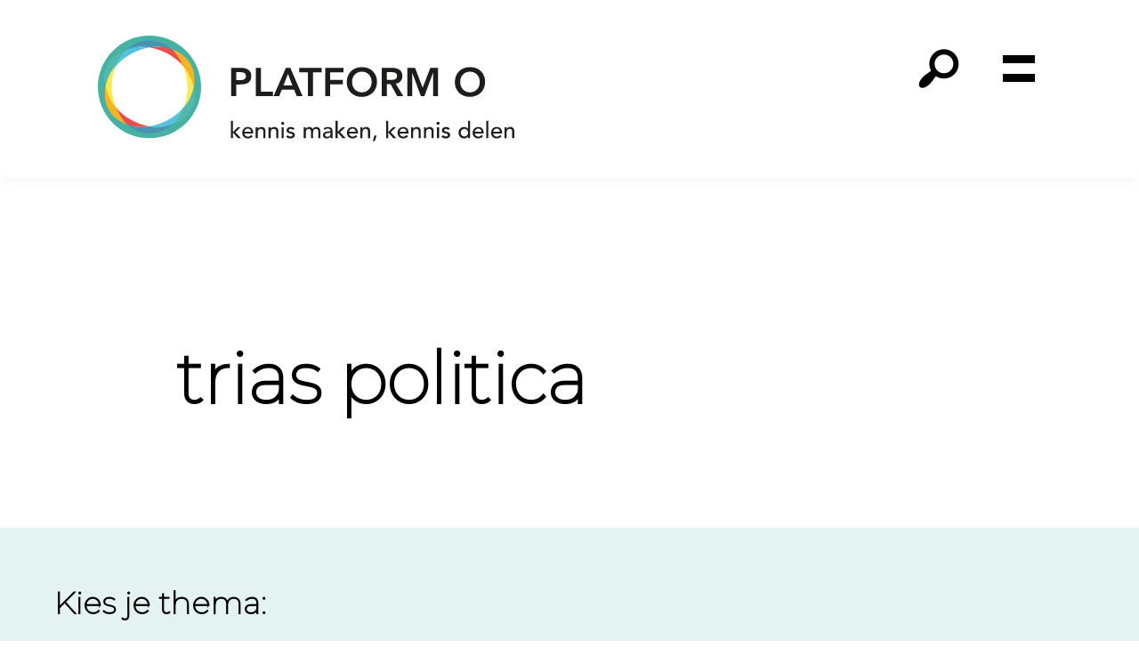

--- FILE ---
content_type: text/html; charset=UTF-8
request_url: https://platformoverheid.nl/tag/trias-politica/
body_size: 30148
content:
<!DOCTYPE html><html lang="nl-NL"><head ><meta charset="UTF-8" /> <script type="litespeed/javascript">var gform;gform||(document.addEventListener("gform_main_scripts_loaded",function(){gform.scriptsLoaded=!0}),document.addEventListener("gform/theme/scripts_loaded",function(){gform.themeScriptsLoaded=!0}),window.addEventListener("DOMContentLiteSpeedLoaded",function(){gform.domLoaded=!0}),gform={domLoaded:!1,scriptsLoaded:!1,themeScriptsLoaded:!1,isFormEditor:()=>"function"==typeof InitializeEditor,callIfLoaded:function(o){return!(!gform.domLoaded||!gform.scriptsLoaded||!gform.themeScriptsLoaded&&!gform.isFormEditor()||(gform.isFormEditor()&&console.warn("The use of gform.initializeOnLoaded() is deprecated in the form editor context and will be removed in Gravity Forms 3.1."),o(),0))},initializeOnLoaded:function(o){gform.callIfLoaded(o)||(document.addEventListener("gform_main_scripts_loaded",()=>{gform.scriptsLoaded=!0,gform.callIfLoaded(o)}),document.addEventListener("gform/theme/scripts_loaded",()=>{gform.themeScriptsLoaded=!0,gform.callIfLoaded(o)}),window.addEventListener("DOMContentLiteSpeedLoaded",()=>{gform.domLoaded=!0,gform.callIfLoaded(o)}))},hooks:{action:{},filter:{}},addAction:function(o,r,e,t){gform.addHook("action",o,r,e,t)},addFilter:function(o,r,e,t){gform.addHook("filter",o,r,e,t)},doAction:function(o){gform.doHook("action",o,arguments)},applyFilters:function(o){return gform.doHook("filter",o,arguments)},removeAction:function(o,r){gform.removeHook("action",o,r)},removeFilter:function(o,r,e){gform.removeHook("filter",o,r,e)},addHook:function(o,r,e,t,n){null==gform.hooks[o][r]&&(gform.hooks[o][r]=[]);var d=gform.hooks[o][r];null==n&&(n=r+"_"+d.length),gform.hooks[o][r].push({tag:n,callable:e,priority:t=null==t?10:t})},doHook:function(r,o,e){var t;if(e=Array.prototype.slice.call(e,1),null!=gform.hooks[r][o]&&((o=gform.hooks[r][o]).sort(function(o,r){return o.priority-r.priority}),o.forEach(function(o){"function"!=typeof(t=o.callable)&&(t=window[t]),"action"==r?t.apply(null,e):e[0]=t.apply(null,e)})),"filter"==r)return e[0]},removeHook:function(o,r,t,n){var e;null!=gform.hooks[o][r]&&(e=(e=gform.hooks[o][r]).filter(function(o,r,e){return!!(null!=n&&n!=o.tag||null!=t&&t!=o.priority)}),gform.hooks[o][r]=e)}})</script> <meta name="viewport" content="width=device-width, initial-scale=1" /><meta name='robots' content='index, follow, max-image-preview:large, max-snippet:-1, max-video-preview:-1' /><title>trias politica Archieven - Platform O</title><link rel="canonical" href="https://platformoverheid.nl/tag/trias-politica/" /><meta property="og:locale" content="nl_NL" /><meta property="og:type" content="article" /><meta property="og:title" content="trias politica Archieven - Platform O" /><meta property="og:url" content="https://platformoverheid.nl/tag/trias-politica/" /><meta property="og:site_name" content="Platform O" /><meta name="twitter:card" content="summary_large_image" /> <script type="application/ld+json" class="yoast-schema-graph">{"@context":"https://schema.org","@graph":[{"@type":"CollectionPage","@id":"https://platformoverheid.nl/tag/trias-politica/","url":"https://platformoverheid.nl/tag/trias-politica/","name":"trias politica Archieven - Platform O","isPartOf":{"@id":"https://platformoverheid.nl/#website"},"primaryImageOfPage":{"@id":"https://platformoverheid.nl/tag/trias-politica/#primaryimage"},"image":{"@id":"https://platformoverheid.nl/tag/trias-politica/#primaryimage"},"thumbnailUrl":"https://platformoverheid.nl/wp-content/uploads/2024/04/Schermafdruk-2017-05-11-12.32.40.png","breadcrumb":{"@id":"https://platformoverheid.nl/tag/trias-politica/#breadcrumb"},"inLanguage":"nl-NL"},{"@type":"ImageObject","inLanguage":"nl-NL","@id":"https://platformoverheid.nl/tag/trias-politica/#primaryimage","url":"https://platformoverheid.nl/wp-content/uploads/2024/04/Schermafdruk-2017-05-11-12.32.40.png","contentUrl":"https://platformoverheid.nl/wp-content/uploads/2024/04/Schermafdruk-2017-05-11-12.32.40.png","width":610,"height":407},{"@type":"BreadcrumbList","@id":"https://platformoverheid.nl/tag/trias-politica/#breadcrumb","itemListElement":[{"@type":"ListItem","position":1,"name":"Home","item":"https://platformoverheid.nl/"},{"@type":"ListItem","position":2,"name":"trias politica"}]},{"@type":"WebSite","@id":"https://platformoverheid.nl/#website","url":"https://platformoverheid.nl/","name":"Platform O","description":"","publisher":{"@id":"https://platformoverheid.nl/#organization"},"potentialAction":[{"@type":"SearchAction","target":{"@type":"EntryPoint","urlTemplate":"https://platformoverheid.nl/?s={search_term_string}"},"query-input":{"@type":"PropertyValueSpecification","valueRequired":true,"valueName":"search_term_string"}}],"inLanguage":"nl-NL"},{"@type":"Organization","@id":"https://platformoverheid.nl/#organization","name":"Platform O","url":"https://platformoverheid.nl/","logo":{"@type":"ImageObject","inLanguage":"nl-NL","@id":"https://platformoverheid.nl/#/schema/logo/image/","url":"https://platformoverheid.nl/wp-content/uploads/2024/08/platform-overheid.svg","contentUrl":"https://platformoverheid.nl/wp-content/uploads/2024/08/platform-overheid.svg","caption":"Platform O"},"image":{"@id":"https://platformoverheid.nl/#/schema/logo/image/"}}]}</script> <link rel='dns-prefetch' href='//www.googletagmanager.com' /><link rel='dns-prefetch' href='//fonts.googleapis.com' /><link href='https://fonts.gstatic.com' crossorigin rel='preconnect' /><link rel="alternate" type="application/rss+xml" title="Platform O &raquo; feed" href="https://platformoverheid.nl/feed/" /><link rel="alternate" type="application/rss+xml" title="Platform O &raquo; reacties feed" href="https://platformoverheid.nl/comments/feed/" /><link rel="alternate" type="application/rss+xml" title="Platform O &raquo; trias politica tag feed" href="https://platformoverheid.nl/tag/trias-politica/feed/" /><style id='wp-img-auto-sizes-contain-inline-css'>img:is([sizes=auto i],[sizes^="auto," i]){contain-intrinsic-size:3000px 1500px}
/*# sourceURL=wp-img-auto-sizes-contain-inline-css */</style><link data-optimized="2" rel="stylesheet" href="https://platformoverheid.nl/wp-content/litespeed/css/04fe7054604099d388600fd9216f4e3d.css?ver=3d872" /><style id='wp-block-button-inline-css'>.wp-block-button__link{align-content:center;box-sizing:border-box;cursor:pointer;display:inline-block;height:100%;text-align:center;word-break:break-word}.wp-block-button__link.aligncenter{text-align:center}.wp-block-button__link.alignright{text-align:right}:where(.wp-block-button__link){border-radius:9999px;box-shadow:none;padding:calc(.667em + 2px) calc(1.333em + 2px);text-decoration:none}.wp-block-button[style*=text-decoration] .wp-block-button__link{text-decoration:inherit}.wp-block-buttons>.wp-block-button.has-custom-width{max-width:none}.wp-block-buttons>.wp-block-button.has-custom-width .wp-block-button__link{width:100%}.wp-block-buttons>.wp-block-button.has-custom-font-size .wp-block-button__link{font-size:inherit}.wp-block-buttons>.wp-block-button.wp-block-button__width-25{width:calc(25% - var(--wp--style--block-gap, .5em)*.75)}.wp-block-buttons>.wp-block-button.wp-block-button__width-50{width:calc(50% - var(--wp--style--block-gap, .5em)*.5)}.wp-block-buttons>.wp-block-button.wp-block-button__width-75{width:calc(75% - var(--wp--style--block-gap, .5em)*.25)}.wp-block-buttons>.wp-block-button.wp-block-button__width-100{flex-basis:100%;width:100%}.wp-block-buttons.is-vertical>.wp-block-button.wp-block-button__width-25{width:25%}.wp-block-buttons.is-vertical>.wp-block-button.wp-block-button__width-50{width:50%}.wp-block-buttons.is-vertical>.wp-block-button.wp-block-button__width-75{width:75%}.wp-block-button.is-style-squared,.wp-block-button__link.wp-block-button.is-style-squared{border-radius:0}.wp-block-button.no-border-radius,.wp-block-button__link.no-border-radius{border-radius:0!important}:root :where(.wp-block-button .wp-block-button__link.is-style-outline),:root :where(.wp-block-button.is-style-outline>.wp-block-button__link){border:2px solid;padding:.667em 1.333em}:root :where(.wp-block-button .wp-block-button__link.is-style-outline:not(.has-text-color)),:root :where(.wp-block-button.is-style-outline>.wp-block-button__link:not(.has-text-color)){color:currentColor}:root :where(.wp-block-button .wp-block-button__link.is-style-outline:not(.has-background)),:root :where(.wp-block-button.is-style-outline>.wp-block-button__link:not(.has-background)){background-color:initial;background-image:none}
/*# sourceURL=https://platformoverheid.nl/wp-includes/blocks/button/style.min.css */</style><style id='wp-block-heading-inline-css'>h1:where(.wp-block-heading).has-background,h2:where(.wp-block-heading).has-background,h3:where(.wp-block-heading).has-background,h4:where(.wp-block-heading).has-background,h5:where(.wp-block-heading).has-background,h6:where(.wp-block-heading).has-background{padding:1.25em 2.375em}h1.has-text-align-left[style*=writing-mode]:where([style*=vertical-lr]),h1.has-text-align-right[style*=writing-mode]:where([style*=vertical-rl]),h2.has-text-align-left[style*=writing-mode]:where([style*=vertical-lr]),h2.has-text-align-right[style*=writing-mode]:where([style*=vertical-rl]),h3.has-text-align-left[style*=writing-mode]:where([style*=vertical-lr]),h3.has-text-align-right[style*=writing-mode]:where([style*=vertical-rl]),h4.has-text-align-left[style*=writing-mode]:where([style*=vertical-lr]),h4.has-text-align-right[style*=writing-mode]:where([style*=vertical-rl]),h5.has-text-align-left[style*=writing-mode]:where([style*=vertical-lr]),h5.has-text-align-right[style*=writing-mode]:where([style*=vertical-rl]),h6.has-text-align-left[style*=writing-mode]:where([style*=vertical-lr]),h6.has-text-align-right[style*=writing-mode]:where([style*=vertical-rl]){rotate:180deg}
/*# sourceURL=https://platformoverheid.nl/wp-includes/blocks/heading/style.min.css */</style><style id='wp-block-buttons-inline-css'>.wp-block-buttons{box-sizing:border-box}.wp-block-buttons.is-vertical{flex-direction:column}.wp-block-buttons.is-vertical>.wp-block-button:last-child{margin-bottom:0}.wp-block-buttons>.wp-block-button{display:inline-block;margin:0}.wp-block-buttons.is-content-justification-left{justify-content:flex-start}.wp-block-buttons.is-content-justification-left.is-vertical{align-items:flex-start}.wp-block-buttons.is-content-justification-center{justify-content:center}.wp-block-buttons.is-content-justification-center.is-vertical{align-items:center}.wp-block-buttons.is-content-justification-right{justify-content:flex-end}.wp-block-buttons.is-content-justification-right.is-vertical{align-items:flex-end}.wp-block-buttons.is-content-justification-space-between{justify-content:space-between}.wp-block-buttons.aligncenter{text-align:center}.wp-block-buttons:not(.is-content-justification-space-between,.is-content-justification-right,.is-content-justification-left,.is-content-justification-center) .wp-block-button.aligncenter{margin-left:auto;margin-right:auto;width:100%}.wp-block-buttons[style*=text-decoration] .wp-block-button,.wp-block-buttons[style*=text-decoration] .wp-block-button__link{text-decoration:inherit}.wp-block-buttons.has-custom-font-size .wp-block-button__link{font-size:inherit}.wp-block-buttons .wp-block-button__link{width:100%}.wp-block-button.aligncenter{text-align:center}
/*# sourceURL=https://platformoverheid.nl/wp-includes/blocks/buttons/style.min.css */</style><style id='wp-block-group-inline-css'>.wp-block-group{box-sizing:border-box}:where(.wp-block-group.wp-block-group-is-layout-constrained){position:relative}
/*# sourceURL=https://platformoverheid.nl/wp-includes/blocks/group/style.min.css */</style><style id='wp-block-paragraph-inline-css'>.is-small-text{font-size:.875em}.is-regular-text{font-size:1em}.is-large-text{font-size:2.25em}.is-larger-text{font-size:3em}.has-drop-cap:not(:focus):first-letter{float:left;font-size:8.4em;font-style:normal;font-weight:100;line-height:.68;margin:.05em .1em 0 0;text-transform:uppercase}body.rtl .has-drop-cap:not(:focus):first-letter{float:none;margin-left:.1em}p.has-drop-cap.has-background{overflow:hidden}:root :where(p.has-background){padding:1.25em 2.375em}:where(p.has-text-color:not(.has-link-color)) a{color:inherit}p.has-text-align-left[style*="writing-mode:vertical-lr"],p.has-text-align-right[style*="writing-mode:vertical-rl"]{rotate:180deg}
/*# sourceURL=https://platformoverheid.nl/wp-includes/blocks/paragraph/style.min.css */</style><style id='wp-block-quote-inline-css'>.wp-block-quote{box-sizing:border-box;overflow-wrap:break-word}.wp-block-quote.is-large:where(:not(.is-style-plain)),.wp-block-quote.is-style-large:where(:not(.is-style-plain)){margin-bottom:1em;padding:0 1em}.wp-block-quote.is-large:where(:not(.is-style-plain)) p,.wp-block-quote.is-style-large:where(:not(.is-style-plain)) p{font-size:1.5em;font-style:italic;line-height:1.6}.wp-block-quote.is-large:where(:not(.is-style-plain)) cite,.wp-block-quote.is-large:where(:not(.is-style-plain)) footer,.wp-block-quote.is-style-large:where(:not(.is-style-plain)) cite,.wp-block-quote.is-style-large:where(:not(.is-style-plain)) footer{font-size:1.125em;text-align:right}.wp-block-quote>cite{display:block}
/*# sourceURL=https://platformoverheid.nl/wp-includes/blocks/quote/style.min.css */</style><style id='global-styles-inline-css'>:root{--wp--preset--aspect-ratio--square: 1;--wp--preset--aspect-ratio--4-3: 4/3;--wp--preset--aspect-ratio--3-4: 3/4;--wp--preset--aspect-ratio--3-2: 3/2;--wp--preset--aspect-ratio--2-3: 2/3;--wp--preset--aspect-ratio--16-9: 16/9;--wp--preset--aspect-ratio--9-16: 9/16;--wp--preset--color--black: #000000;--wp--preset--color--cyan-bluish-gray: #abb8c3;--wp--preset--color--white: #ffffff;--wp--preset--color--pale-pink: #f78da7;--wp--preset--color--vivid-red: #cf2e2e;--wp--preset--color--luminous-vivid-orange: #ff6900;--wp--preset--color--luminous-vivid-amber: #fcb900;--wp--preset--color--light-green-cyan: #7bdcb5;--wp--preset--color--vivid-green-cyan: #00d084;--wp--preset--color--pale-cyan-blue: #8ed1fc;--wp--preset--color--vivid-cyan-blue: #0693e3;--wp--preset--color--vivid-purple: #9b51e0;--wp--preset--color--theme-primary: #4BB2A3;--wp--preset--color--theme-secondary: 4BB2A3;--wp--preset--color--theme-white: #ffffff;--wp--preset--color--theme-black: #000000;--wp--preset--color--theme-bg-light: #e4f3f1;--wp--preset--color--theme-bg-lighter: #edf7f6;--wp--preset--gradient--vivid-cyan-blue-to-vivid-purple: linear-gradient(135deg,rgb(6,147,227) 0%,rgb(155,81,224) 100%);--wp--preset--gradient--light-green-cyan-to-vivid-green-cyan: linear-gradient(135deg,rgb(122,220,180) 0%,rgb(0,208,130) 100%);--wp--preset--gradient--luminous-vivid-amber-to-luminous-vivid-orange: linear-gradient(135deg,rgb(252,185,0) 0%,rgb(255,105,0) 100%);--wp--preset--gradient--luminous-vivid-orange-to-vivid-red: linear-gradient(135deg,rgb(255,105,0) 0%,rgb(207,46,46) 100%);--wp--preset--gradient--very-light-gray-to-cyan-bluish-gray: linear-gradient(135deg,rgb(238,238,238) 0%,rgb(169,184,195) 100%);--wp--preset--gradient--cool-to-warm-spectrum: linear-gradient(135deg,rgb(74,234,220) 0%,rgb(151,120,209) 20%,rgb(207,42,186) 40%,rgb(238,44,130) 60%,rgb(251,105,98) 80%,rgb(254,248,76) 100%);--wp--preset--gradient--blush-light-purple: linear-gradient(135deg,rgb(255,206,236) 0%,rgb(152,150,240) 100%);--wp--preset--gradient--blush-bordeaux: linear-gradient(135deg,rgb(254,205,165) 0%,rgb(254,45,45) 50%,rgb(107,0,62) 100%);--wp--preset--gradient--luminous-dusk: linear-gradient(135deg,rgb(255,203,112) 0%,rgb(199,81,192) 50%,rgb(65,88,208) 100%);--wp--preset--gradient--pale-ocean: linear-gradient(135deg,rgb(255,245,203) 0%,rgb(182,227,212) 50%,rgb(51,167,181) 100%);--wp--preset--gradient--electric-grass: linear-gradient(135deg,rgb(202,248,128) 0%,rgb(113,206,126) 100%);--wp--preset--gradient--midnight: linear-gradient(135deg,rgb(2,3,129) 0%,rgb(40,116,252) 100%);--wp--preset--font-size--small: 20px;--wp--preset--font-size--medium: 20px;--wp--preset--font-size--large: 25px;--wp--preset--font-size--x-large: 42px;--wp--preset--font-size--normal: 20px;--wp--preset--spacing--20: 0.44rem;--wp--preset--spacing--30: 0.67rem;--wp--preset--spacing--40: 1rem;--wp--preset--spacing--50: 1.5rem;--wp--preset--spacing--60: 2.25rem;--wp--preset--spacing--70: 3.38rem;--wp--preset--spacing--80: 5.06rem;--wp--preset--shadow--natural: 6px 6px 9px rgba(0, 0, 0, 0.2);--wp--preset--shadow--deep: 12px 12px 50px rgba(0, 0, 0, 0.4);--wp--preset--shadow--sharp: 6px 6px 0px rgba(0, 0, 0, 0.2);--wp--preset--shadow--outlined: 6px 6px 0px -3px rgb(255, 255, 255), 6px 6px rgb(0, 0, 0);--wp--preset--shadow--crisp: 6px 6px 0px rgb(0, 0, 0);}:where(.is-layout-flex){gap: 0.5em;}:where(.is-layout-grid){gap: 0.5em;}body .is-layout-flex{display: flex;}.is-layout-flex{flex-wrap: wrap;align-items: center;}.is-layout-flex > :is(*, div){margin: 0;}body .is-layout-grid{display: grid;}.is-layout-grid > :is(*, div){margin: 0;}:where(.wp-block-columns.is-layout-flex){gap: 2em;}:where(.wp-block-columns.is-layout-grid){gap: 2em;}:where(.wp-block-post-template.is-layout-flex){gap: 1.25em;}:where(.wp-block-post-template.is-layout-grid){gap: 1.25em;}.has-black-color{color: var(--wp--preset--color--black) !important;}.has-cyan-bluish-gray-color{color: var(--wp--preset--color--cyan-bluish-gray) !important;}.has-white-color{color: var(--wp--preset--color--white) !important;}.has-pale-pink-color{color: var(--wp--preset--color--pale-pink) !important;}.has-vivid-red-color{color: var(--wp--preset--color--vivid-red) !important;}.has-luminous-vivid-orange-color{color: var(--wp--preset--color--luminous-vivid-orange) !important;}.has-luminous-vivid-amber-color{color: var(--wp--preset--color--luminous-vivid-amber) !important;}.has-light-green-cyan-color{color: var(--wp--preset--color--light-green-cyan) !important;}.has-vivid-green-cyan-color{color: var(--wp--preset--color--vivid-green-cyan) !important;}.has-pale-cyan-blue-color{color: var(--wp--preset--color--pale-cyan-blue) !important;}.has-vivid-cyan-blue-color{color: var(--wp--preset--color--vivid-cyan-blue) !important;}.has-vivid-purple-color{color: var(--wp--preset--color--vivid-purple) !important;}.has-black-background-color{background-color: var(--wp--preset--color--black) !important;}.has-cyan-bluish-gray-background-color{background-color: var(--wp--preset--color--cyan-bluish-gray) !important;}.has-white-background-color{background-color: var(--wp--preset--color--white) !important;}.has-pale-pink-background-color{background-color: var(--wp--preset--color--pale-pink) !important;}.has-vivid-red-background-color{background-color: var(--wp--preset--color--vivid-red) !important;}.has-luminous-vivid-orange-background-color{background-color: var(--wp--preset--color--luminous-vivid-orange) !important;}.has-luminous-vivid-amber-background-color{background-color: var(--wp--preset--color--luminous-vivid-amber) !important;}.has-light-green-cyan-background-color{background-color: var(--wp--preset--color--light-green-cyan) !important;}.has-vivid-green-cyan-background-color{background-color: var(--wp--preset--color--vivid-green-cyan) !important;}.has-pale-cyan-blue-background-color{background-color: var(--wp--preset--color--pale-cyan-blue) !important;}.has-vivid-cyan-blue-background-color{background-color: var(--wp--preset--color--vivid-cyan-blue) !important;}.has-vivid-purple-background-color{background-color: var(--wp--preset--color--vivid-purple) !important;}.has-black-border-color{border-color: var(--wp--preset--color--black) !important;}.has-cyan-bluish-gray-border-color{border-color: var(--wp--preset--color--cyan-bluish-gray) !important;}.has-white-border-color{border-color: var(--wp--preset--color--white) !important;}.has-pale-pink-border-color{border-color: var(--wp--preset--color--pale-pink) !important;}.has-vivid-red-border-color{border-color: var(--wp--preset--color--vivid-red) !important;}.has-luminous-vivid-orange-border-color{border-color: var(--wp--preset--color--luminous-vivid-orange) !important;}.has-luminous-vivid-amber-border-color{border-color: var(--wp--preset--color--luminous-vivid-amber) !important;}.has-light-green-cyan-border-color{border-color: var(--wp--preset--color--light-green-cyan) !important;}.has-vivid-green-cyan-border-color{border-color: var(--wp--preset--color--vivid-green-cyan) !important;}.has-pale-cyan-blue-border-color{border-color: var(--wp--preset--color--pale-cyan-blue) !important;}.has-vivid-cyan-blue-border-color{border-color: var(--wp--preset--color--vivid-cyan-blue) !important;}.has-vivid-purple-border-color{border-color: var(--wp--preset--color--vivid-purple) !important;}.has-vivid-cyan-blue-to-vivid-purple-gradient-background{background: var(--wp--preset--gradient--vivid-cyan-blue-to-vivid-purple) !important;}.has-light-green-cyan-to-vivid-green-cyan-gradient-background{background: var(--wp--preset--gradient--light-green-cyan-to-vivid-green-cyan) !important;}.has-luminous-vivid-amber-to-luminous-vivid-orange-gradient-background{background: var(--wp--preset--gradient--luminous-vivid-amber-to-luminous-vivid-orange) !important;}.has-luminous-vivid-orange-to-vivid-red-gradient-background{background: var(--wp--preset--gradient--luminous-vivid-orange-to-vivid-red) !important;}.has-very-light-gray-to-cyan-bluish-gray-gradient-background{background: var(--wp--preset--gradient--very-light-gray-to-cyan-bluish-gray) !important;}.has-cool-to-warm-spectrum-gradient-background{background: var(--wp--preset--gradient--cool-to-warm-spectrum) !important;}.has-blush-light-purple-gradient-background{background: var(--wp--preset--gradient--blush-light-purple) !important;}.has-blush-bordeaux-gradient-background{background: var(--wp--preset--gradient--blush-bordeaux) !important;}.has-luminous-dusk-gradient-background{background: var(--wp--preset--gradient--luminous-dusk) !important;}.has-pale-ocean-gradient-background{background: var(--wp--preset--gradient--pale-ocean) !important;}.has-electric-grass-gradient-background{background: var(--wp--preset--gradient--electric-grass) !important;}.has-midnight-gradient-background{background: var(--wp--preset--gradient--midnight) !important;}.has-small-font-size{font-size: var(--wp--preset--font-size--small) !important;}.has-medium-font-size{font-size: var(--wp--preset--font-size--medium) !important;}.has-large-font-size{font-size: var(--wp--preset--font-size--large) !important;}.has-x-large-font-size{font-size: var(--wp--preset--font-size--x-large) !important;}
/*# sourceURL=global-styles-inline-css */</style><style id='core-block-supports-inline-css'>.wp-elements-fb2ec6fd5183447cb162cf16449262f4 a:where(:not(.wp-element-button)){color:var(--wp--preset--color--theme-black);}.wp-elements-18462fe3f2f84af02b63f74794fe117c a:where(:not(.wp-element-button)){color:var(--wp--preset--color--theme-black);}
/*# sourceURL=core-block-supports-inline-css */</style><style id='classic-theme-styles-inline-css'>/*! This file is auto-generated */
.wp-block-button__link{color:#fff;background-color:#32373c;border-radius:9999px;box-shadow:none;text-decoration:none;padding:calc(.667em + 2px) calc(1.333em + 2px);font-size:1.125em}.wp-block-file__button{background:#32373c;color:#fff;text-decoration:none}
/*# sourceURL=/wp-includes/css/classic-themes.min.css */</style><style id='povom-basisthema-gutenberg-inline-css'>/*
.gb-block-post-grid .gb-post-grid-items h2 a:hover {
	color:
}


.site-container .wp-block-button .wp-block-button__link {
	background-color: 
}
*/
.wp-block-button .wp-block-button__link:not(.has-background),
.wp-block-button .wp-block-button__link:not(.has-background):focus,
.wp-block-button .wp-block-button__link:not(.has-background):hover {
	color: #ffffff;
}

.site-container .wp-block-button.is-style-outline .wp-block-button__link {
	color: #4BB2A3;
}
/*
.site-container .wp-block-button.is-style-outline .wp-block-button__link:focus,
.site-container .wp-block-button.is-style-outline .wp-block-button__link:hover {
	color: 
}*/		.site-container .has-normal-font-size {
			font-size: 20px;
		}		.site-container .has-small-font-size {
			font-size: 20px;
		}		.site-container .has-large-font-size {
			font-size: 25px;
		}		.site-container .has-theme-primary-color,
		.site-container .wp-block-button .wp-block-button__link.has-theme-primary-color,
		.site-container .wp-block-button.is-style-outline .wp-block-button__link.has-theme-primary-color {
			color: #4BB2A3;
		}

		.site-container .has-theme-primary-background-color,
		.site-container .wp-block-button .wp-block-button__link.has-theme-primary-background-color,
		.site-container .wp-block-pullquote.is-style-solid-color.has-theme-primary-background-color {
			background-color: #4BB2A3;
		}		.site-container .has-theme-secondary-color,
		.site-container .wp-block-button .wp-block-button__link.has-theme-secondary-color,
		.site-container .wp-block-button.is-style-outline .wp-block-button__link.has-theme-secondary-color {
			color: 4BB2A3;
		}

		.site-container .has-theme-secondary-background-color,
		.site-container .wp-block-button .wp-block-button__link.has-theme-secondary-background-color,
		.site-container .wp-block-pullquote.is-style-solid-color.has-theme-secondary-background-color {
			background-color: 4BB2A3;
		}		.site-container .has-theme-white-color,
		.site-container .wp-block-button .wp-block-button__link.has-theme-white-color,
		.site-container .wp-block-button.is-style-outline .wp-block-button__link.has-theme-white-color {
			color: #ffffff;
		}

		.site-container .has-theme-white-background-color,
		.site-container .wp-block-button .wp-block-button__link.has-theme-white-background-color,
		.site-container .wp-block-pullquote.is-style-solid-color.has-theme-white-background-color {
			background-color: #ffffff;
		}		.site-container .has-theme-black-color,
		.site-container .wp-block-button .wp-block-button__link.has-theme-black-color,
		.site-container .wp-block-button.is-style-outline .wp-block-button__link.has-theme-black-color {
			color: #000000;
		}

		.site-container .has-theme-black-background-color,
		.site-container .wp-block-button .wp-block-button__link.has-theme-black-background-color,
		.site-container .wp-block-pullquote.is-style-solid-color.has-theme-black-background-color {
			background-color: #000000;
		}		.site-container .has-theme-bg-light-color,
		.site-container .wp-block-button .wp-block-button__link.has-theme-bg-light-color,
		.site-container .wp-block-button.is-style-outline .wp-block-button__link.has-theme-bg-light-color {
			color: #e4f3f1;
		}

		.site-container .has-theme-bg-light-background-color,
		.site-container .wp-block-button .wp-block-button__link.has-theme-bg-light-background-color,
		.site-container .wp-block-pullquote.is-style-solid-color.has-theme-bg-light-background-color {
			background-color: #e4f3f1;
		}		.site-container .has-theme-bg-lighter-color,
		.site-container .wp-block-button .wp-block-button__link.has-theme-bg-lighter-color,
		.site-container .wp-block-button.is-style-outline .wp-block-button__link.has-theme-bg-lighter-color {
			color: #edf7f6;
		}

		.site-container .has-theme-bg-lighter-background-color,
		.site-container .wp-block-button .wp-block-button__link.has-theme-bg-lighter-background-color,
		.site-container .wp-block-pullquote.is-style-solid-color.has-theme-bg-lighter-background-color {
			background-color: #edf7f6;
		}
/*# sourceURL=povom-basisthema-gutenberg-inline-css */</style> <script type="litespeed/javascript" data-src="https://platformoverheid.nl/wp-includes/js/jquery/jquery.min.js" id="jquery-core-js"></script> <script defer='defer' src="https://platformoverheid.nl/wp-content/plugins/gravityforms/js/jquery.json.min.js" id="gform_json-js"></script> <script id="gform_gravityforms-js-extra" type="litespeed/javascript">var gf_global={"gf_currency_config":{"name":"Euro","symbol_left":"","symbol_right":"&#8364;","symbol_padding":" ","thousand_separator":".","decimal_separator":",","decimals":2,"code":"EUR"},"base_url":"https://platformoverheid.nl/wp-content/plugins/gravityforms","number_formats":[],"spinnerUrl":"https://platformoverheid.nl/wp-content/plugins/gravityforms/images/spinner.svg","version_hash":"8200396d3c635ccd7d407d5b5dc61794","strings":{"newRowAdded":"Nieuwe rij toegevoegd.","rowRemoved":"Rij verwijderd","formSaved":"Het formulier is opgeslagen. De inhoud bevat de link om terug te keren en het formulier in te vullen."}};var gf_global={"gf_currency_config":{"name":"Euro","symbol_left":"","symbol_right":"&#8364;","symbol_padding":" ","thousand_separator":".","decimal_separator":",","decimals":2,"code":"EUR"},"base_url":"https://platformoverheid.nl/wp-content/plugins/gravityforms","number_formats":[],"spinnerUrl":"https://platformoverheid.nl/wp-content/plugins/gravityforms/images/spinner.svg","version_hash":"8200396d3c635ccd7d407d5b5dc61794","strings":{"newRowAdded":"Nieuwe rij toegevoegd.","rowRemoved":"Rij verwijderd","formSaved":"Het formulier is opgeslagen. De inhoud bevat de link om terug te keren en het formulier in te vullen."}};var gf_global={"gf_currency_config":{"name":"Euro","symbol_left":"","symbol_right":"&#8364;","symbol_padding":" ","thousand_separator":".","decimal_separator":",","decimals":2,"code":"EUR"},"base_url":"https://platformoverheid.nl/wp-content/plugins/gravityforms","number_formats":[],"spinnerUrl":"https://platformoverheid.nl/wp-content/plugins/gravityforms/images/spinner.svg","version_hash":"8200396d3c635ccd7d407d5b5dc61794","strings":{"newRowAdded":"Nieuwe rij toegevoegd.","rowRemoved":"Rij verwijderd","formSaved":"Het formulier is opgeslagen. De inhoud bevat de link om terug te keren en het formulier in te vullen."}};var gf_global={"gf_currency_config":{"name":"Euro","symbol_left":"","symbol_right":"&#8364;","symbol_padding":" ","thousand_separator":".","decimal_separator":",","decimals":2,"code":"EUR"},"base_url":"https://platformoverheid.nl/wp-content/plugins/gravityforms","number_formats":[],"spinnerUrl":"https://platformoverheid.nl/wp-content/plugins/gravityforms/images/spinner.svg","version_hash":"8200396d3c635ccd7d407d5b5dc61794","strings":{"newRowAdded":"Nieuwe rij toegevoegd.","rowRemoved":"Rij verwijderd","formSaved":"Het formulier is opgeslagen. De inhoud bevat de link om terug te keren en het formulier in te vullen."}};var gform_i18n={"datepicker":{"days":{"monday":"Ma","tuesday":"Di","wednesday":"Wo","thursday":"Do","friday":"Vr","saturday":"Za","sunday":"Zo"},"months":{"january":"Januari","february":"Februari","march":"Maart","april":"April","may":"Mei","june":"Juni","july":"Juli","august":"Augustus","september":"September","october":"Oktober","november":"November","december":"December"},"firstDay":1,"iconText":"Selecteer een datum"}};var gf_legacy_multi={"3":"","2":""};var gform_gravityforms={"strings":{"invalid_file_extension":"Dit bestandstype is niet toegestaan. Moet \u00e9\u00e9n van de volgende zijn:","delete_file":"Dit bestand verwijderen","in_progress":"in behandeling","file_exceeds_limit":"Bestand overschrijdt limiet bestandsgrootte","illegal_extension":"Dit type bestand is niet toegestaan.","max_reached":"Maximale aantal bestanden bereikt","unknown_error":"Er was een probleem bij het opslaan van het bestand op de server","currently_uploading":"Wacht tot het uploaden is voltooid","cancel":"Annuleren","cancel_upload":"Deze upload annuleren","cancelled":"Geannuleerd","error":"Fout","message":"Bericht"},"vars":{"images_url":"https://platformoverheid.nl/wp-content/plugins/gravityforms/images"}}</script> 
 <script type="litespeed/javascript" data-src="https://www.googletagmanager.com/gtag/js?id=G-0VK4X0TFTH" id="google_gtagjs-js"></script> <script id="google_gtagjs-js-after" type="litespeed/javascript">window.dataLayer=window.dataLayer||[];function gtag(){dataLayer.push(arguments)}
gtag("set","linker",{"domains":["platformoverheid.nl"]});gtag("js",new Date());gtag("set","developer_id.dZTNiMT",!0);gtag("config","G-0VK4X0TFTH")</script> <link rel="https://api.w.org/" href="https://platformoverheid.nl/wp-json/" /><link rel="alternate" title="JSON" type="application/json" href="https://platformoverheid.nl/wp-json/wp/v2/tags/374" /><link rel="EditURI" type="application/rsd+xml" title="RSD" href="https://platformoverheid.nl/xmlrpc.php?rsd" /><meta name="generator" content="Site Kit by Google 1.170.0" /><link rel="pingback" href="https://platformoverheid.nl/xmlrpc.php" />
 <script type="litespeed/javascript">var _paq=window._paq=window._paq||[];_paq.push(['trackPageView']);_paq.push(['enableLinkTracking']);(function(){var u="//platformoverheid.nl/stats/";_paq.push(['setTrackerUrl',u+'matomo.php']);_paq.push(['setSiteId','1']);var d=document,g=d.createElement('script'),s=d.getElementsByTagName('script')[0];g.async=!0;g.src=u+'matomo.js';s.parentNode.insertBefore(g,s)})()</script> <link rel="icon" href="https://platformoverheid.nl/wp-content/uploads/2016/02/Logo-Platform-O-vierkant1-2-75x75.png" sizes="32x32" /><link rel="icon" href="https://platformoverheid.nl/wp-content/uploads/2016/02/Logo-Platform-O-vierkant1-2.png" sizes="192x192" /><link rel="apple-touch-icon" href="https://platformoverheid.nl/wp-content/uploads/2016/02/Logo-Platform-O-vierkant1-2.png" /><meta name="msapplication-TileImage" content="https://platformoverheid.nl/wp-content/uploads/2016/02/Logo-Platform-O-vierkant1-2.png" /><style id="wp-custom-css">.show-menu a {
	font-size:60px;
	transform:rotate(90deg);
}
.show-menu a .dashicons{
	display:inline-block;
	font-size:60px;

}
.menu-item.search a {
	font-size:60px;
	transform:rotate(90deg);
}
.menu-item.search a .dashicons{
	display:inline-block;
	font-size:60px;

}
.js .nav-primary {
	padding-top:30px;
}
.alm-listing article:not(:first-of-type) .article-link .entry-author-name {
	font-size:var(--fz-body);
	padding-top:10px;
}
.alm-listing article:before {
	background:rgba(0,0,0,0.46);
}

body.single-post .content .image-wrap > img {
	width:100%;
}

body.author h2.function {
	margin-top:-85px
}
@media (max-width:1080px) {
body.author h2.function {
	font-size:24px;
}	
}</style></head><body class="archive tag tag-trias-politica tag-374 wp-custom-logo wp-embed-responsive wp-theme-genesis wp-child-theme-po-vom-basisthema header-full-width full-width-content genesis-breadcrumbs-hidden genesis-footer-widgets-visible no-js"> <script type="litespeed/javascript">(function(){var c=document.body.classList;c.remove('no-js');c.add('js')})()</script> <div class="site-container"><ul class="genesis-skip-link"><li><a href="#genesis-nav-primary" class="screen-reader-shortcut"> Spring naar de hoofdnavigatie</a></li><li><a href="#genesis-content" class="screen-reader-shortcut"> Door naar de hoofd inhoud</a></li><li><a href="#genesis-footer-widgets" class="screen-reader-shortcut"> Spring naar de voettekst</a></li></ul><header class="site-header"><div class="wrap"><div class="title-area"><a href="https://platformoverheid.nl/" class="custom-logo-link" rel="home"><img data-lazyloaded="1" src="[data-uri]" width="1" height="1" data-src="https://platformoverheid.nl/wp-content/uploads/2024/08/platform-overheid.svg" class="custom-logo" alt="Platform O" decoding="async" /></a><p class="site-title">Platform O</p></div><nav class="nav-primary" aria-label="Hoofd" id="genesis-nav-primary"><div class="wrap"><ul id="menu-hoofdnavigatie" class="menu genesis-nav-menu menu-primary js-superfish"><li id="menu-item-4019" class="search show-search menu-item menu-item-type-custom menu-item-object-custom menu-item-4019"><a href="#"><span ><span class="dashicons dashicons-search"></span></span></a></li><li id="menu-item-4020" class="show-menu menu-item menu-item-type-custom menu-item-object-custom menu-item-4020"><a href="#"><span ><span class="dashicons dashicons-controls-pause"></span></span></a></li></ul></div></nav></div></header><div class="site-inner"><div class="content-sidebar-wrap"><main class="content" id="genesis-content"><div class="archive-description taxonomy-archive-description taxonomy-description"><h1 class="archive-title">trias politica</h1></div><div class="entry-content"><div class="wp-block-group alignfull has-theme-bg-light-background-color has-background"><div class="wp-block-group__inner-container is-layout-constrained wp-block-group-is-layout-constrained"><div class="wp-block-group alignwide"><div class="wp-block-group__inner-container is-layout-constrained wp-block-group-is-layout-constrained"><h2 class="wp-block-heading has-text-align-left">Kies je thema:</h2><style type="text/css">.alm-filters .alm-filters-edit{position:absolute;z-index:1;right:0;top:-22px;opacity:0;visibility:hidden;font-size:13px;padding:0 10px;display:inline-block;color:#333;background-color:#efefef;-webkit-border-radius:3px;border-radius:3px;line-height:28px;height:26px;text-decoration:none;font-size:12px;-webkit-box-shadow:0 1px 2px rgba(0,0,0,.15);box-shadow:0 1px 2px rgba(0,0,0,.15);-webkit-transition:all .2s ease;-o-transition:all .2s ease;transition:all .2s ease}.alm-filters .alm-filters-edit:focus,.alm-filters .alm-filters-edit:hover{background-color:#e1e1e1}.alm-filters:hover .alm-filters-edit{visibility:visible;opacity:1}#alm-selected-filters{padding:0 0 15px;margin:0;display:-webkit-box;display:-ms-flexbox;display:flex;-ms-flex-wrap:wrap;flex-wrap:wrap;gap:5px}#alm-selected-filters li{display:inline-block;margin:0;padding:0;list-style:none;background:none}#alm-selected-filters li div{display:block;padding:5px 10px;-webkit-border-radius:3px;border-radius:3px;background-color:#f3f4f6;border:1px solid #d6d9dd;color:#59595c;font-size:13px;text-decoration:none;line-height:1;-webkit-transition:border .1s ease;-o-transition:border .1s ease;transition:border .1s ease;cursor:pointer;outline:none}#alm-selected-filters li div:focus,#alm-selected-filters li div:hover{-webkit-filter:brightness(.98);filter:brightness(.98);border-color:#afb3b9;color:#303032;-webkit-box-shadow:0 1px 3px rgba(0,0,0,.025);box-shadow:0 1px 3px rgba(0,0,0,.025)}#alm-selected-filters li div:focus:before,#alm-selected-filters li div:hover:before{opacity:1}#alm-selected-filters li div:active{-webkit-filter:none;filter:none;border-color:hsla(216,7%,71%,.65);-webkit-box-shadow:inset 0 1px 2px rgba(0,0,0,.085);box-shadow:inset 0 1px 2px rgba(0,0,0,.085)}#alm-selected-filters li div:before{content:"\D7";display:inline-block;vertical-align:top;margin:0 4px 0 0;opacity:.4;color:#3f3f46;position:relative;left:-2px;-webkit-transition:all .1s ease;-o-transition:all .1s ease;transition:all .1s ease;text-shadow:0 1px 1px hsla(0,0%,100%,.5);font-weight:500;font-size:1.1em}.alm-filters.filters-blue .alm-filter li div.alm-filter--link.active.field-checkbox:before,.alm-filters.filters-blue .alm-filter li div.alm-filter--link.active.field-radio:before,.alm-filters.filters-blue button[type=button]{background-color:#0284c7;border-color:#0369a1}.alm-filters.filters-blue button[type=button]:focus,.alm-filters.filters-blue button[type=button]:hover{background-color:#0369a1;border-color:#0369a1}.alm-filters.filters-blue button[type=button].alm-range-reset{color:#0284c7}.alm-filters.filters-blue button[type=button].alm-range-reset:focus,.alm-filters.filters-blue button[type=button].alm-range-reset:hover{color:#0369a1}.alm-filters.filters-blue .noUi-target{background-color:#e6f3f9;border-color:#c0dae8}.alm-filters.filters-blue .noUi-target .noUi-connect{background-color:#0284c7;border-color:#0369a1}.alm-filters.filters-red .alm-filter li div.alm-filter--link.active.field-checkbox:before,.alm-filters.filters-red .alm-filter li div.alm-filter--link.active.field-radio:before,.alm-filters.filters-red button[type=button]{background-color:#ed7070;border-color:#cb5151}.alm-filters.filters-red button[type=button]:focus,.alm-filters.filters-red button[type=button]:hover{background-color:#cb5151;border-color:#cb5151}.alm-filters.filters-red button[type=button].alm-range-reset{color:#ed7070}.alm-filters.filters-red button[type=button].alm-range-reset:focus,.alm-filters.filters-red button[type=button].alm-range-reset:hover{color:#cb5151}.alm-filters.filters-red .noUi-target{background-color:#fdf1f1;border-color:#f2d4d4}.alm-filters.filters-red .noUi-target .noUi-connect{background-color:#ed7070;border-color:#cb5151}.alm-filters.filters-dark .alm-filter li div.alm-filter--link.active.field-checkbox:before,.alm-filters.filters-dark .alm-filter li div.alm-filter--link.active.field-radio:before,.alm-filters.filters-dark button[type=button]{background-color:#3f3f46;border-color:#18181b}.alm-filters.filters-dark button[type=button]:focus,.alm-filters.filters-dark button[type=button]:hover{background-color:#18181b;border-color:#18181b}.alm-filters.filters-dark button[type=button].alm-range-reset{color:#3f3f46}.alm-filters.filters-dark button[type=button].alm-range-reset:focus,.alm-filters.filters-dark button[type=button].alm-range-reset:hover{color:#18181b}.alm-filters.filters-dark .noUi-target{background-color:#ececed;border-color:#c5c5c6}.alm-filters.filters-dark .noUi-target .noUi-connect{background-color:#3f3f46;border-color:#18181b}.alm-filters.filters-green .alm-filter li div.alm-filter--link.active.field-checkbox:before,.alm-filters.filters-green .alm-filter li div.alm-filter--link.active.field-radio:before,.alm-filters.filters-green button[type=button]{background-color:#059669;border-color:#047857}.alm-filters.filters-green button[type=button]:focus,.alm-filters.filters-green button[type=button]:hover{background-color:#047857;border-color:#047857}.alm-filters.filters-green button[type=button].alm-range-reset{color:#059669}.alm-filters.filters-green button[type=button].alm-range-reset:focus,.alm-filters.filters-green button[type=button].alm-range-reset:hover{color:#047857}.alm-filters.filters-green .noUi-target{background-color:#e6f5f0;border-color:#c0ddd5}.alm-filters.filters-green .noUi-target .noUi-connect{background-color:#059669;border-color:#047857}.alm-filters.filters-purple .alm-filter li div.alm-filter--link.active.field-checkbox:before,.alm-filters.filters-purple .alm-filter li div.alm-filter--link.active.field-radio:before,.alm-filters.filters-purple button[type=button]{background-color:#7e46e5;border-color:#6e3dc8}.alm-filters.filters-purple button[type=button]:focus,.alm-filters.filters-purple button[type=button]:hover{background-color:#6e3dc8;border-color:#6e3dc8}.alm-filters.filters-purple button[type=button].alm-range-reset{color:#7e46e5}.alm-filters.filters-purple button[type=button].alm-range-reset:focus,.alm-filters.filters-purple button[type=button].alm-range-reset:hover{color:#6e3dc8}.alm-filters.filters-purple .noUi-target{background-color:#f2edfc;border-color:#dbcff1}.alm-filters.filters-purple .noUi-target .noUi-connect{background-color:#7e46e5;border-color:#6e3dc8}.alm-filters.filters-white .alm-filter li div.alm-filter--link.active.field-checkbox:before,.alm-filters.filters-white .alm-filter li div.alm-filter--link.active.field-radio:before{background-color:#fff;border-color:#afb3b9}.alm-filters.filters-white .alm-filter li div.alm-filter--link.active.field-checkbox:after{border-color:#65686d}.alm-filters.filters-white .alm-filter li div.alm-filter--link.active.field-radio:after{background-color:#65686d}.alm-filters.filters-white .alm-filter--text-wrap{background-color:#fafafa}.alm-filters.filters-white .alm-filter--text-wrap input[type=number],.alm-filters.filters-white .alm-filter--text-wrap input[type=text]{background-color:transparent}.alm-filters.filters-white button[type=button]{color:#59595c;background-color:#fff;border-color:#d6d9dd}.alm-filters.filters-white button[type=button]:focus,.alm-filters.filters-white button[type=button]:hover{color:#303032;background-color:#fff;border-color:#afb3b9}.alm-filters.filters-white button[type=button]:focus{-webkit-filter:none;filter:none}.alm-filters.filters-white button[type=button]:active{border-color:hsla(216,7%,71%,.65)}.alm-filters.filters-white .noUi-target{background-color:#fbfcfc}.alm-filters.filters-white .noUi-connect{background-color:#7c8087;border-color:#65686d}.alm-range-slider--wrap{display:-webkit-box;display:-ms-flexbox;display:flex;-webkit-box-pack:justify;-ms-flex-pack:justify;justify-content:space-between;-webkit-box-align:center;-ms-flex-align:center;align-items:center;width:100%;padding:8px 0 0}.alm-range-slider--label,.alm-range-slider--reset{font-size:13px;padding:5px 0;line-height:1}.alm-range-slider--reset{display:inline-block;-ms-flex-item-align:end;align-self:flex-end}.alm-range-slider .noUi-target{border-color:#d6d9dd;background-color:#f2f2f3}.alm-range-slider .noUi-connect{background-color:#7c8087;border:1px solid #65686d}.alm-range-slider .noUi-handle{cursor:ew-resize;border-color:hsla(214,9%,85%,.7);-webkit-box-shadow:inset -1px -2px 3px #f1f1f1,0 0 0 2px rgba(0,0,0,.04);box-shadow:inset -1px -2px 3px #f1f1f1,0 0 0 2px rgba(0,0,0,.04)}.alm-range-slider .noUi-handle:after,.alm-range-slider .noUi-handle:before{background-color:#7c8087;top:9px;height:8px}.alm-range-slider .noUi-handle.noUi-active,.alm-range-slider .noUi-handle:focus,.alm-range-slider .noUi-handle:hover{border-color:#d6d9dd}.alm-range-slider .noUi-handle.noUi-active{border-color:#d6d9dd;-webkit-box-shadow:inset 1px 1px 2px #f1f1f1,0 0 1px 2px rgba(0,0,0,.06);box-shadow:inset 1px 1px 2px #f1f1f1,0 0 1px 2px rgba(0,0,0,.06)}.alm-range-slider .noUi-vertical{height:200px}.alm-range-slider .noUi-vertical .noUi-handle{cursor:ns-resize}.alm-range-slider .noUi-marker-horizontal.noUi-marker{height:2px;width:1px}.alm-range-slider .noUi-marker-horizontal.noUi-marker-large{height:5px}.alm-range-slider .noUi-pips{color:#59595c;font-size:13px}.alm-filters:after{content:"";display:table;clear:both}.alm-filters-container{margin:0;padding:0;position:relative;-webkit-transition:opacity .25s ease;-o-transition:opacity .25s ease;transition:opacity .25s ease;margin-bottom:20px}.alm-filters-container *,.alm-filters-container :after,.alm-filters-container :before{-webkit-box-sizing:border-box;box-sizing:border-box}.alm-filters-container.alm-filters-facets{pointer-events:none;opacity:.5}.alm-filters-container.alm-filters-facets-loaded{opacity:1;pointer-events:unset;cursor:unset}.alm-filters-container .alm-filter{display:block}.alm-filters-container .alm-filter.is-preview .alm-filter--inner{pointer-events:none}.alm-filters-container .alm-filter.hidden{display:none}.alm-filters-container .alm-filter--inner{padding:0 0 20px}.alm-filters-container .alm-filter--submit{display:block;margin:0 0 15px}.alm-filters-container .alm-filter label{font-weight:600;font-size:15px;display:block;margin:0 0 10px;padding:0;cursor:pointer}.alm-filters-container .alm-filter[data-fieldtype=range_slider] label,.alm-filters-container .alm-filter[data-fieldtype=text] label{display:block}.alm-filters-container .alm-filter ul{padding:0;margin:0}.alm-filters-container .alm-filter ul ul{padding-top:5px;padding-left:10px}.alm-filters-container .alm-filter ul.alm-filter--align-items{display:-webkit-box;display:-ms-flexbox;display:flex;-ms-flex-wrap:wrap;flex-wrap:wrap;-webkit-box-align:center;-ms-flex-align:center;align-items:center;width:100%}.alm-filters-container .alm-filter ul.alm-filter--align-items li{margin-bottom:0}.alm-filters-container .alm-filter li{padding:0;margin:0 0 5px;list-style:none;content:"";line-height:1;display:block;clear:both;position:relative;background:none}.alm-filters-container .alm-filter li:last-of-type{margin-bottom:0}.alm-filters-container .alm-filter li.has_parent{padding-left:10px}.alm-filters-container .alm-filter li div.alm-filter--link{display:block;padding:0 10px 0 28px;min-height:24px;line-height:1.45;font-size:15px;position:relative;text-decoration:none;color:#59595c;cursor:pointer}.alm-filters-container .alm-filter li div.alm-filter--link.disabled{opacity:.5;cursor:not-allowed;pointer-events:none}.alm-filters-container .alm-filter li div.alm-filter--link:before{position:absolute;left:0;top:0;width:20px;height:20px;background:#fff;border:1px solid #d6d9dd;display:block;content:"";-webkit-box-shadow:0 0 0 1px transparent;box-shadow:0 0 0 1px transparent}.alm-filters-container .alm-filter li div.alm-filter--link:after{position:absolute;display:block;content:"";z-index:1;opacity:0;visibility:hidden}.alm-filters-container .alm-filter li div.alm-filter--link:focus,.alm-filters-container .alm-filter li div.alm-filter--link:hover{color:#303032;outline:none}.alm-filters-container .alm-filter li div.alm-filter--link:focus:before,.alm-filters-container .alm-filter li div.alm-filter--link:hover:before{border-color:#afb3b9;-webkit-box-shadow:0 1px 3px rgba(0,0,0,.075);box-shadow:0 1px 3px rgba(0,0,0,.075)}.alm-filters-container .alm-filter li div.alm-filter--link:focus:after,.alm-filters-container .alm-filter li div.alm-filter--link:hover:after{opacity:.2;visibility:visible}.alm-filters-container .alm-filter li div.alm-filter--link:focus:before{-webkit-box-shadow:0 0 0 2px rgba(0,0,0,.075);box-shadow:0 0 0 2px rgba(0,0,0,.075)}.alm-filters-container .alm-filter li div.alm-filter--link .alm-filter-count,.alm-filters-container .alm-filter li div.alm-filter--link .alm-filter-counter{display:inline-block;padding:1px 5px;-webkit-border-radius:3px;border-radius:3px;color:#7c8087;background-color:#f3f4f6;font-size:13px;margin:0 0 0 5px}.alm-filters-container .alm-filter li div.alm-filter--link.field-checkbox:before{-webkit-border-radius:3px;border-radius:3px}.alm-filters-container .alm-filter li div.alm-filter--link.field-checkbox:after{left:7px;top:3px;width:6px;height:11px;border:solid #fff;border-width:0 3px 3px 0;-webkit-transform:rotate(40deg);-ms-transform:rotate(40deg);transform:rotate(40deg)}.alm-filters-container .alm-filter li div.alm-filter--link.field-checkbox:not(.active):after{border-color:#7c8087}.alm-filters-container .alm-filter li div.alm-filter--link.field-radio:after,.alm-filters-container .alm-filter li div.alm-filter--link.field-radio:before{-webkit-border-radius:100%;border-radius:100%}.alm-filters-container .alm-filter li div.alm-filter--link.field-radio:after{width:8px;height:8px;left:6px;top:6px;background-color:#fff}.alm-filters-container .alm-filter li div.alm-filter--link.field-radio:not(.active):after{background-color:#7c8087}.alm-filters-container .alm-filter li div.alm-filter--link.field-radio.field-starrating:after,.alm-filters-container .alm-filter li div.alm-filter--link.field-radio.field-starrating:before{display:none}.alm-filters-container .alm-filter li div.alm-filter--link.active{color:#303032}.alm-filters-container .alm-filter li div.alm-filter--link.active.field-checkbox:before,.alm-filters-container .alm-filter li div.alm-filter--link.active.field-radio:before{border-color:#7c8087;background-color:#7c8087}.alm-filters-container .alm-filter li div.alm-filter--link.active.field-checkbox:after,.alm-filters-container .alm-filter li div.alm-filter--link.active.field-radio:after{visibility:visible;opacity:1}.alm-filters-container .alm-filter li div.alm-filter--link.field-starrating{padding:0;min-height:0;line-height:1;padding:3px 0;border:1px solid transparent;-webkit-border-radius:3px;border-radius:3px}.alm-filters-container .alm-filter li div.alm-filter--link.field-starrating>div{position:relative;display:block}.alm-filters-container .alm-filter li div.alm-filter--link.field-starrating.active .alm-star,.alm-filters-container .alm-filter li div.alm-filter--link.field-starrating.active .alm-star:after,.alm-filters-container .alm-filter li div.alm-filter--link.field-starrating.active .alm-star:before,.alm-filters-container .alm-filter li div.alm-filter--link.field-starrating.highlight .alm-star,.alm-filters-container .alm-filter li div.alm-filter--link.field-starrating.highlight .alm-star:after,.alm-filters-container .alm-filter li div.alm-filter--link.field-starrating.highlight .alm-star:before{border-bottom-color:#f0dd36}.alm-filters-container .alm-filter li div.alm-filter--link.field-starrating:focus .alm-star,.alm-filters-container .alm-filter li div.alm-filter--link.field-starrating:focus .alm-star:after,.alm-filters-container .alm-filter li div.alm-filter--link.field-starrating:focus .alm-star:before,.alm-filters-container .alm-filter li div.alm-filter--link.field-starrating:hover .alm-star,.alm-filters-container .alm-filter li div.alm-filter--link.field-starrating:hover .alm-star:after,.alm-filters-container .alm-filter li div.alm-filter--link.field-starrating:hover .alm-star:before{border-bottom-color:#898989}.alm-filters-container .alm-filter li div.alm-filter--link.field-starrating:focus{border-color:#efefef}.alm-filters-container .alm-filter li div.alm-filter--link.field-starrating.hover .alm-star,.alm-filters-container .alm-filter li div.alm-filter--link.field-starrating.hover .alm-star:after,.alm-filters-container .alm-filter li div.alm-filter--link.field-starrating.hover .alm-star:before,.alm-filters-container .alm-filter li div.alm-filter--link.field-starrating:focus .alm-star,.alm-filters-container .alm-filter li div.alm-filter--link.field-starrating:focus .alm-star:after,.alm-filters-container .alm-filter li div.alm-filter--link.field-starrating:focus .alm-star:before{border-bottom-color:#f0dd36}.alm-filters-container .alm-filter li div.alm-filter--link.field-starrating.none .alm-star,.alm-filters-container .alm-filter li div.alm-filter--link.field-starrating.none .alm-star:after,.alm-filters-container .alm-filter li div.alm-filter--link.field-starrating.none .alm-star:before{border-bottom-color:#c3c3c3}.alm-filters-container .alm-filter li div.alm-filter--link .offscreen{position:absolute!important;height:1px;width:1px;overflow:hidden;clip:rect(1px,1px,1px,1px);white-space:nowrap}.alm-filters-container .alm-filter--select select{margin:0;width:100%;max-width:100%;position:relative;background-color:#fff;border:1px solid #d6d9dd;cursor:pointer;font-size:15px;color:#59595c;padding:0 10px;height:38px;line-height:1;-webkit-border-radius:3px;border-radius:3px;-webkit-appearance:none;-moz-appearance:none;appearance:none;outline:none;background-image:url("data:image/svg+xml;charset=utf-8,%3Csvg xmlns='http://www.w3.org/2000/svg' viewBox='0 0 640 640' fill='%239da0a5'%3E%3Cpath d='M297.4 438.6c12.5 12.5 32.8 12.5 45.3 0l160-160c12.5-12.5 12.5-32.8 0-45.3s-32.8-12.5-45.3 0L320 370.7 182.6 233.4c-12.5-12.5-32.8-12.5-45.3 0s-12.5 32.8 0 45.3l160 160z'/%3E%3C/svg%3E");background-repeat:no-repeat;background-position:right 10px center;-webkit-background-size:18px 18px;background-size:18px 18px}.alm-filters-container .alm-filter--select select.disabled{cursor:default}.alm-filters-container .alm-filter--select select:focus,.alm-filters-container .alm-filter--select select:hover{background-color:#fff;background-image:url("data:image/svg+xml;charset=utf-8,%3Csvg xmlns='http://www.w3.org/2000/svg' viewBox='0 0 640 640' fill='%2365686d'%3E%3Cpath d='M297.4 438.6c12.5 12.5 32.8 12.5 45.3 0l160-160c12.5-12.5 12.5-32.8 0-45.3s-32.8-12.5-45.3 0L320 370.7 182.6 233.4c-12.5-12.5-32.8-12.5-45.3 0s-12.5 32.8 0 45.3l160 160z'/%3E%3C/svg%3E");border-color:#afb3b9;-webkit-box-shadow:0 0 3px rgba(0,0,0,.075);box-shadow:0 0 3px rgba(0,0,0,.075)}.alm-filters-container .alm-filter--select select[multiple]{background-image:none;padding:5px}.alm-filters-container .alm-filter--text-wrap{display:-webkit-box;display:-ms-flexbox;display:flex;width:100%;position:relative;-webkit-border-radius:3px;border-radius:3px;padding:2px;background-color:#fff;border:1px solid #d6d9dd;height:38px}.alm-filters-container .alm-filter--text-wrap.has-focus{-webkit-box-shadow:0 1px 3px rgba(0,0,0,.075);box-shadow:0 1px 3px rgba(0,0,0,.075);border-color:#afb3b9}.alm-filters-container .alm-filter--text-wrap input[type=number],.alm-filters-container .alm-filter--text-wrap input[type=text]{background:#fff;-webkit-box-shadow:none;box-shadow:none;color:#59595c;padding:0 10px;-webkit-border-radius:3px;border-radius:3px;max-width:100%;width:100%;line-height:1;outline:none;-webkit-transition:none;-o-transition:none;transition:none;font-size:15px;min-width:100px;border:none}.alm-filters-container .alm-filter--text-wrap input[type=number]:focus,.alm-filters-container .alm-filter--text-wrap input[type=text]:focus{-webkit-box-shadow:none;box-shadow:none}.alm-filters-container .alm-filter--text-wrap button[type=button]{width:auto;height:auto;-webkit-border-radius:3px;border-radius:3px}.alm-filters-container .alm-filter--text-wrap.has-button{display:-webkit-box;display:-ms-flexbox;display:flex;-webkit-box-pack:center;-ms-flex-pack:center;justify-content:center}.alm-filters-container .alm-filter--text-wrap.has-button input[type=text]{border-right:none;-webkit-box-flex:1;-ms-flex:1;flex:1}.alm-filters-container .alm-filter--text-wrap.has-button button{word-break:normal;padding:6px 10px;font-size:13px}.alm-filters-container .alm-filter--text-wrap ::-webkit-input-placeholder{color:#000;opacity:.35;font-size:15px}.alm-filters-container .alm-filter--text-wrap ::-moz-placeholder{color:#000;opacity:.35;font-size:15px}.alm-filters-container .alm-filter--text-wrap :-ms-input-placeholder{color:#000;opacity:.35;font-size:15px}.alm-filters-container .alm-filter--text-wrap :-moz-placeholder{color:#000;opacity:.35;font-size:15px}.alm-filters-container .alm-filter--preselected li.alm-filter--radio a.active{cursor:default}.alm-filters-container .alm-filter--title h3{font-size:18px;font-weight:600;margin:0 0 20px;padding:0;line-height:1.15}.alm-filters-container .alm-filter--title .alm-filter--toggle{position:relative;padding:10px 20px 10px 0;margin:0 0 10px;cursor:pointer;-webkit-user-select:none;-moz-user-select:none;-ms-user-select:none;user-select:none}.alm-filters-container .alm-filter--title .alm-filter--toggle:after{top:calc(50% - 3px);-webkit-transform:translateY(-50%);-ms-transform:translateY(-50%);transform:translateY(-50%);right:2px;border:solid transparent;content:"";height:0;width:0;position:absolute;pointer-events:none;border-color:transparent;border-bottom-color:#9da0a5;border-width:6px;margin-left:-6px}.alm-filters-container .alm-filter--title .alm-filter--toggle:hover:after{border-bottom-color:#7c8087}.alm-filters-container .alm-filter--title .alm-filter--toggle[aria-expanded=false]:after{border:solid transparent;border-top-color:#9da0a5;border-width:6px;top:calc(50% + 3px)}.alm-filters-container .alm-filter--title .alm-filter--toggle[aria-expanded=false]:hover:after{border-top-color:#7c8087}.alm-filters-container .alm-filter--title+.alm-filter--description{margin-top:-10px}.alm-filters-container .alm-filter--description p{font-size:15px;margin:0 0 15px}.alm-filters-container .alm-filter--checkbox-limit{display:inline-block;font-size:14px;display:block;padding:5px 0;cursor:pointer}.alm-filters-container .alm-star{position:relative;display:inline-block;vertical-align:top;margin-left:.9em;margin-right:.9em;margin-bottom:1.2em;border-right:.3em solid transparent;border-left:.3em solid transparent;font-size:11px}.alm-filters-container .alm-star,.alm-filters-container .alm-star:after,.alm-filters-container .alm-star:before{width:0;height:0;border-bottom:.7em solid #c3c3c3;-webkit-transition:all .1s ease;-o-transition:all .1s ease;transition:all .1s ease}.alm-filters-container .alm-star:after,.alm-filters-container .alm-star:before{content:"";display:block;position:absolute;top:.6em;left:-1em;border-right:1em solid transparent;border-left:1em solid transparent;-webkit-transform:rotate(-35deg);-ms-transform:rotate(-35deg);transform:rotate(-35deg)}.alm-filters-container .alm-star:after{-webkit-transform:rotate(35deg);-ms-transform:rotate(35deg);transform:rotate(35deg)}.alm-filters-container .alm-star--feedback{font-size:14px;padding:4px 6px 2px;font-style:italic;font-weight:600}.alm-filters-container button[type=button],.alm-filters-container button[type=reset]{font-size:14px;-webkit-border-radius:3px;border-radius:3px;border:1px solid #65686d;-webkit-box-shadow:0 1px 1px rgba(0,0,0,.075);box-shadow:0 1px 1px rgba(0,0,0,.075);text-transform:none;font-weight:500;cursor:pointer;max-width:100%;width:auto;height:auto;line-height:1.1;padding:10px 20px;margin:0}.alm-filters-container button[type=button]{color:#fff;background-color:#7c8087;-webkit-transition:all .1s ease;-o-transition:all .1s ease;transition:all .1s ease}.alm-filters-container button[type=button]:focus,.alm-filters-container button[type=button]:hover{color:#fff;background-color:#65686d}.alm-filters-container button[type=button]:active{-webkit-filter:brightness(85%);filter:brightness(85%);-webkit-box-shadow:inset 0 1px 2px rgba(0,0,0,.1);box-shadow:inset 0 1px 2px rgba(0,0,0,.1);text-decoration:none}.alm-filters-container button[type=button].alm-range-reset{font-size:12px;height:auto;line-height:1;padding:5px;font-weight:400;background-color:transparent;color:#7c8087;text-decoration:underline;border:none;-webkit-box-shadow:none;box-shadow:none;-webkit-transition:none;-o-transition:none;transition:none}.alm-filters-container button[type=button].alm-range-reset:focus,.alm-filters-container button[type=button].alm-range-reset:hover{color:#65686d;background-color:transparent;text-decoration:none;-webkit-box-shadow:none;box-shadow:none}.alm-filters-container button[type=reset]{font-size:13px;font-weight:400;height:30px;line-height:30px;color:#7c8087;background-color:transparent;padding:0 3px;border:none;-webkit-box-shadow:none;box-shadow:none}.alm-filters-container button[type=reset]:focus,.alm-filters-container button[type=reset]:hover{color:#65686d;background-color:transparent;-webkit-box-shadow:none;box-shadow:none}.alm-filters-container.filtering{opacity:.6}.alm-filters-container.filtering .alm-filters--loading{display:block;cursor:default!important}.alm-filters-container .alm-filters--controls{display:-webkit-box;display:-ms-flexbox;display:flex;-webkit-box-pack:justify;-ms-flex-pack:justify;justify-content:space-between;-webkit-box-align:center;-ms-flex-align:center;align-items:center;width:100%;gap:10px;margin:0 0 15px}.alm-filters-container .alm-filters--reset{-webkit-box-ordinal-group:3;-ms-flex-order:2;order:2}.alm-filters-container .alm-filters--loading{position:absolute;left:0;top:0;width:100%;height:100%;z-index:1000;display:none}</style><div class="alm-filters alm-filters-container filters-default" id="alm-filters-themas" data-target="archive" data-style="change" data-id="themas" ><div class="alm-filter alm-filter--group alm-filter--category" id="alm-filter-1" data-key="category" data-fieldtype="radio" data-selected-value="" data-default-value="" data-is-archive="true" role="radiogroup" aria-labelledby="alm-filter-category-title"><div class="alm-filter--inner"><ul><li class="alm-filter--radio field-parent field-0"><div class="alm-filter--link field-radio field- active"
id="radio--1"
data-type="radio"
data-value=""
role="radio"
tabindex="0"
aria-checked="true">Alles</div></li><li class="alm-filter--radio field-parent field-1"><div class="alm-filter--link field-radio field-algemeen"
id="radio-algemeen-1"
data-type="radio"
data-value="algemeen"
role="radio"
tabindex="0"
aria-checked="false">Algemeen</div></li><li class="alm-filter--radio field-parent field-2"><div class="alm-filter--link field-radio field-ambtelijk-vakmanschap"
id="radio-ambtelijk-vakmanschap-1"
data-type="radio"
data-value="ambtelijk-vakmanschap"
role="radio"
tabindex="0"
aria-checked="false">Ambtelijk vakmanschap</div></li><li class="alm-filter--radio field-parent field-3"><div class="alm-filter--link field-radio field-crisis"
id="radio-crisis-1"
data-type="radio"
data-value="crisis"
role="radio"
tabindex="0"
aria-checked="false">Crisis</div></li><li class="alm-filter--radio field-parent field-4"><div class="alm-filter--link field-radio field-democratie"
id="radio-democratie-1"
data-type="radio"
data-value="democratie"
role="radio"
tabindex="0"
aria-checked="false">Democratie</div></li><li class="alm-filter--radio field-parent field-5"><div class="alm-filter--link field-radio field-digitalisering"
id="radio-digitalisering-1"
data-type="radio"
data-value="digitalisering"
role="radio"
tabindex="0"
aria-checked="false">Digitalisering</div></li><li class="alm-filter--radio field-parent field-6"><div class="alm-filter--link field-radio field-europa"
id="radio-europa-1"
data-type="radio"
data-value="europa"
role="radio"
tabindex="0"
aria-checked="false">Europa</div></li><li class="alm-filter--radio field-parent field-7"><div class="alm-filter--link field-radio field-jong"
id="radio-jong-1"
data-type="radio"
data-value="jong"
role="radio"
tabindex="0"
aria-checked="false">jOng</div></li><li class="alm-filter--radio field-parent field-8"><div class="alm-filter--link field-radio field-innovatie"
id="radio-innovatie-1"
data-type="radio"
data-value="innovatie"
role="radio"
tabindex="0"
aria-checked="false">Innovatie</div></li><li class="alm-filter--radio field-parent field-9"><div class="alm-filter--link field-radio field-klimaat"
id="radio-klimaat-1"
data-type="radio"
data-value="klimaat"
role="radio"
tabindex="0"
aria-checked="false">Klimaat</div></li><li class="alm-filter--radio field-parent field-10"><div class="alm-filter--link field-radio field-leefomgeving"
id="radio-leefomgeving-1"
data-type="radio"
data-value="leefomgeving"
role="radio"
tabindex="0"
aria-checked="false">Leefomgeving</div></li><li class="alm-filter--radio field-parent field-11"><div class="alm-filter--link field-radio field-toekomstvisie"
id="radio-toekomstvisie-1"
data-type="radio"
data-value="toekomstvisie"
role="radio"
tabindex="0"
aria-checked="false">Toekomstvisie</div></li><li class="alm-filter--radio field-parent field-12"><div class="alm-filter--link field-radio field-sociaal-domein"
id="radio-sociaal-domein-1"
data-type="radio"
data-value="sociaal-domein"
role="radio"
tabindex="0"
aria-checked="false">Sociaal domein</div></li></ul></div></div><div class="alm-filters--loading"></div></div></div></div><div class="wp-block-group alignfull articles"><div class="alignwide"><div class="search-widget"><div class="inner-wrap"><section id="block-25" class="widget widget_block"><div class="widget-wrap"><h3 class="wp-block-heading">Of zoek op</h3></div></section><section id="block-26" class="widget widget_block"><div class="widget-wrap"><p><form class="search-form" method="get" action="https://platformoverheid.nl/" role="search"><label class="search-form-label screen-reader-text" for="search-form">Zoeken op trefwoord of auteur...</label><input class="search-form-input" type="search" name="s" id="search-form" placeholder="Zoeken op trefwoord of auteur..."><input type="checkbox" name="search-for" id="author" value="author"><label for="author">Enkel zoeken op auteur</label><input class="search-form-submit" type="submit" value="Zoeken"><meta content="https://platformoverheid.nl/?s={s}"></form></p></div></section></div></div></div><div id="ajax-load-more" class="ajax-load-more-wrap default alm-layouts" data-id="archive" data-alm-id="" data-canonical-url="https://platformoverheid.nl/tag/trias-politica/" data-slug="trias-politica" data-post-id="374"  data-localized="ajax_load_more_archive_vars" data-alm-object="ajax_load_more_archive"><style type="text/css">.alm-layouts .alm-listing.flex .alm-layout.alm-2-col,.alm-layouts .alm-listing.flex .alm-layout.alm-3-col,.alm-layouts .alm-listing.flex .alm-layout.alm-4-col{width:48%;display:inline-block;vertical-align:top;clear:none}.alm-layouts .alm-listing.flex .alm-2-col.odd{margin-right:4%}.alm-layouts .alm-listing.flex .alm-layout.alm-2-col.alm-gallery{width:50%;margin:0}.alm-layouts .alm-listing.flex .alm-layout.alm-3-col,.alm-layouts .alm-listing.flex .alm-layout.alm-4-col{width:30.6333%;margin-right:4%;&.last{margin-right:0}}.alm-layouts .alm-listing.flex .alm-layout.alm-4-col{width:21.9333%}.alm-layouts .alm-listing.flex .alm-layout.alm-3-col.alm-gallery,.alm-layouts .alm-listing.flex .alm-layout.alm-4-col.alm-gallery{width:33.333%;margin:0}.alm-layouts .alm-listing.flex .alm-layout.alm-4-col.alm-gallery{width:25%}.alm-layouts .alm-listing.flex .alm-default.alm-2-col{padding-left:106px;min-height:100px}.alm-layouts .alm-listing.flex .alm-default.alm-2-col img{max-width:85px}.alm-layouts .alm-listing.flex .alm-default.alm-3-col,.alm-layouts .alm-listing.flex .alm-default.alm-4-col{padding-left:80px;min-height:100px}.alm-layouts .alm-listing.flex .alm-default.alm-3-col img,.alm-layouts .alm-listing.flex .alm-default.alm-4-col img{max-width:65px}.alm-layouts .alm-listing.flex,.alm-layouts .alm-listing.flex .alm-reveal{display:flex;flex-wrap:wrap}@media screen and (max-width:1024px){.alm-layouts .alm-listing.flex .alm-layout.alm-3-col.alm-gallery,.alm-layouts .alm-listing.flex .alm-layout.alm-4-col.alm-gallery{width:50%}.alm-layouts .alm-listing.flex .alm-layout.alm-4-col{width:48%;margin-right:4%;&:nth-child(2n){margin-right:0}}}@media screen and (max-width:768px){.alm-layouts .alm-listing.flex,.alm-layouts .alm-listing.flex .alm-reveal{display:block}.alm-layouts .alm-listing.flex .alm-layout.alm-2-col,.alm-layouts .alm-listing.flex .alm-layout.alm-3-col,.alm-layouts .alm-listing.flex .alm-layout.alm-4-col{width:100%;display:block;margin-left:0;margin-right:0}.alm-layouts .alm-listing.flex .alm-layout.alm-2-col.odd,.alm-layouts .alm-listing.flex .alm-layout.alm-3-col.last,.alm-layouts .alm-listing.flex .alm-layout.alm-4-col.last{margin-right:0}}.alm-layouts .alm-listing{margin:0;padding:0}.alm-layouts .alm-listing .alm-layout{width:100%;display:block;clear:both;padding:0;margin:0;overflow:visible;list-style:none}.alm-layouts .alm-listing .alm-layout,.alm-layouts .alm-listing .alm-layout *{-webkit-box-sizing:border-box;box-sizing:border-box}.alm-layouts .alm-listing .alm-layout a,.alm-layouts .alm-listing .alm-layout img{-webkit-box-shadow:none;box-shadow:none;border:none}.alm-layouts .alm-listing .alm-layout img{position:static;max-width:100%;height:auto;clear:both;margin:0;-webkit-border-radius:0;border-radius:0;display:block}.alm-layouts .alm-listing .alm-layout h3{font-size:22px;line-height:1.15;font-weight:600;margin:0 0 10px;padding:0}.alm-layouts .alm-listing .alm-layout h3 a{text-decoration:none}.alm-layouts .alm-listing .alm-layout h3 a:focus,.alm-layouts .alm-listing .alm-layout h3 a:hover{text-decoration:underline}.alm-layouts .alm-listing .alm-layout p.entry-meta{font-size:15px;opacity:.7;margin:0 0 10px}.alm-layouts .alm-listing .alm-layout p{font-size:15px;line-height:1.5;margin:0 0 1em}.alm-layouts .alm-grid .alm-paging-content,.alm-layouts .alm-grid:not(.alm-paging-wrap){display:grid;grid-template-columns:repeat(1,minmax(0,1fr));gap:20px;margin-bottom:10px}.alm-layouts .alm-grid .alm-paging-content:after,.alm-layouts .alm-grid:not(.alm-paging-wrap):after{display:none}.alm-layouts .alm-grid .alm-paging-content:empty,.alm-layouts .alm-grid:not(.alm-paging-wrap):empty{display:none!important}.alm-layouts .alm-grid.alm-grid-gap-none,.alm-layouts.alm-paging .alm-grid.alm-grid-gap-none .alm-paging-content{gap:0}.alm-layouts .alm-grid.alm-grid-gap-md,.alm-layouts.alm-paging .alm-grid.alm-grid-gap-md .alm-paging-content{gap:10px}.alm-layouts .alm-grid.alm-grid-gap-sm,.alm-layouts.alm-paging .alm-grid.alm-grid-gap-sm .alm-paging-content{gap:5px}@media screen and (min-width:768px){.alm-layouts .alm-grid.alm-grid-cols-2,.alm-layouts.alm-paging .alm-grid.alm-grid-cols-2 .alm-paging-content{grid-template-columns:repeat(2,minmax(0,1fr))}}@media screen and (min-width:769px){.alm-layouts .alm-grid.alm-grid-cols-3,.alm-layouts.alm-paging .alm-grid.alm-grid-cols-3 .alm-paging-content{grid-template-columns:repeat(3,minmax(0,1fr))}}@media screen and (min-width:769px){.alm-layouts .alm-grid.alm-grid-cols-4,.alm-layouts.alm-paging .alm-grid.alm-grid-cols-4 .alm-paging-content{grid-template-columns:repeat(2,minmax(0,1fr))}}@media screen and (min-width:1025px){.alm-layouts .alm-grid.alm-grid-cols-4,.alm-layouts.alm-paging .alm-grid.alm-grid-cols-4 .alm-paging-content{grid-template-columns:repeat(4,minmax(0,1fr))}}@media screen and (min-width:769px){.alm-layouts .alm-grid.alm-grid-cols-5,.alm-layouts.alm-paging .alm-grid.alm-grid-cols-5 .alm-paging-content{grid-template-columns:repeat(3,minmax(0,1fr))}}@media screen and (min-width:1025px){.alm-layouts .alm-grid.alm-grid-cols-5,.alm-layouts.alm-paging .alm-grid.alm-grid-cols-5 .alm-paging-content{grid-template-columns:repeat(5,minmax(0,1fr))}}@media screen and (min-width:769px){.alm-layouts .alm-grid.alm-grid-cols-6,.alm-layouts.alm-paging .alm-grid.alm-grid-cols-6 .alm-paging-content{grid-template-columns:repeat(3,minmax(0,1fr))}}@media screen and (min-width:1025px){.alm-layouts .alm-grid.alm-grid-cols-6,.alm-layouts.alm-paging .alm-grid.alm-grid-cols-6 .alm-paging-content{grid-template-columns:repeat(6,minmax(0,1fr))}}.alm-layouts .alm-listing .alm-default{background:none;list-style:none;padding:0;margin:0;-webkit-transition:all .35s ease;-o-transition:all .35s ease;transition:all .35s ease;min-height:auto;display:-webkit-box;display:-ms-flexbox;display:flex;-ms-flex-wrap:nowrap;flex-wrap:nowrap;width:100%}.alm-layouts .alm-listing .alm-default.align-items-center{-webkit-box-align:center;-ms-flex-align:center;align-items:center}.alm-layouts .alm-listing .alm-default.align-items-end{-webkit-box-align:end;-ms-flex-align:end;align-items:flex-end}.alm-layouts .alm-listing .alm-default>a,.alm-layouts .alm-listing .alm-default>img.wp-post-image{width:150px;margin-right:20px}.alm-layouts .alm-listing .alm-default>.details{-webkit-box-flex:1;-ms-flex:1;flex:1}.alm-layouts .alm-listing .alm-default>.details :last-child{margin-bottom:0}.alm-layouts .alm-listing .alm-default img{max-width:100%;-webkit-border-radius:3px;border-radius:3px}.alm-layouts .alm-listing .alm-default p{text-align:left}.alm-layouts .alm-listing .alm-cta{background:none;list-style:none;padding:0;-webkit-transition:all .35s ease;-o-transition:all .35s ease;transition:all .35s ease}.alm-layouts .alm-listing .alm-cta img{width:100%;clear:both;position:static;margin:0;-webkit-border-radius:0;border-radius:0;-webkit-transition:all .25s ease .1s;-o-transition:all .25s ease .1s;transition:all .25s ease .1s;-webkit-border-radius:3px;border-radius:3px}.alm-layouts .alm-listing .alm-cta a{display:block;color:inherit;text-decoration:none}.alm-layouts .alm-listing .alm-cta a:focus img,.alm-layouts .alm-listing .alm-cta a:hover img{opacity:.7}.alm-layouts .alm-listing .alm-cta a:focus h3,.alm-layouts .alm-listing .alm-cta a:hover h3{text-decoration:underline}.alm-layouts .alm-listing .alm-cta .details{padding:15px;display:block;border-top:none;position:relative}.alm-layouts .alm-listing .alm-cta h3{color:#333;margin:0 0 15px;text-decoration:none}.alm-layouts .alm-listing .alm-cta p{text-align:left}.alm-layouts .alm-listing .alm-card{position:relative}.alm-layouts .alm-listing .alm-card a.card-container{-webkit-perspective:1000px;perspective:1000px;border:1px solid #efefef!important;background:#f7f7f7;display:block;position:relative}.alm-layouts .alm-listing .alm-card a.card-container.hover .card-flip,.alm-layouts .alm-listing .alm-card a.card-container:hover .card-flip{-webkit-transform:rotateY(180deg);transform:rotateY(180deg)}@media (-ms-high-contrast:active),(-ms-high-contrast:none){.alm-layouts .alm-listing .alm-card a.card-container.hover .card-flip,.alm-layouts .alm-listing .alm-card a.card-container:hover .card-flip{-webkit-transform:rotateY(0deg);transform:rotateY(0deg)}}.alm-layouts .alm-listing .alm-card .card-flip{-webkit-transition:.6s;-o-transition:.6s;transition:.6s;-webkit-transform-style:preserve-3d;transform-style:preserve-3d;position:relative}.alm-layouts .alm-listing .alm-card .img-mask{opacity:0;visibility:hidden}.alm-layouts .alm-listing .alm-card .card-back,.alm-layouts .alm-listing .alm-card .card-front{position:absolute;top:0;left:0;width:100%;height:100%;-webkit-backface-visibility:hidden;backface-visibility:hidden;-webkit-transition:.6s;-o-transition:.6s;transition:.6s;-webkit-transform-style:preserve-3d;transform-style:preserve-3d;-webkit-transform:rotateY(0deg);transform:rotateY(0deg)}.alm-layouts .alm-listing .alm-card .card-front{z-index:2;-webkit-transform:rotateY(0deg);transform:rotateY(0deg)}.alm-layouts .alm-listing .alm-card .card-back{-webkit-transform:rotateY(-180deg);transform:rotateY(-180deg)}.alm-layouts .alm-listing .alm-card h3{position:absolute;bottom:0;margin:0;color:#fff;font-size:18px;line-height:20px;padding:14px 20px;background-color:rgba(0,0,0,.6);max-width:90%}.alm-layouts .alm-listing .alm-card h3 span{display:block;opacity:.65;font-weight:400;font-size:14px;color:#fff;padding:4px 0 0}.alm-layouts .alm-listing .alm-card img{height:auto}.alm-layouts .alm-listing .alm-card .text-wrap{width:100%;height:100%;display:block;padding:0 7%;background-color:#222;-webkit-box-shadow:inset 0 0 0 10px #333,inset 0 0 0 11px hsla(0,0%,100%,.1);box-shadow:inset 0 0 0 10px #333,inset 0 0 0 11px hsla(0,0%,100%,.1);text-align:center}.alm-layouts .alm-listing .alm-card .text-wrap,.alm-layouts .alm-listing .alm-card p{position:absolute;top:50%;-webkit-transform:translateY(-50%);-ms-transform:translateY(-50%);transform:translateY(-50%)}.alm-layouts .alm-listing .alm-card p{color:#ccc;padding:0 20px;margin:0 0 10px;font-size:14px;text-align:left;max-height:80%;overflow-y:auto;width:86%}.alm-layouts .alm-listing .alm-card span.more{font-weight:700;color:#fff;padding:8px 0 0;margin:0;display:block;font-size:12px;text-transform:uppercase}.alm-layouts .alm-listing .alm-gallery{padding:1px}.alm-layouts .alm-listing .alm-gallery a{display:block;overflow:hidden;position:relative}.alm-layouts .alm-listing .alm-gallery a:hover img{-webkit-transform:scale(1.2);-ms-transform:scale(1.2);transform:scale(1.2)}.alm-layouts .alm-listing .alm-gallery a:hover .alm-gallery-img-wrap{-webkit-filter:blur(5px);filter:blur(5px)}.alm-layouts .alm-listing .alm-gallery a:hover .overlay-details{opacity:1}.alm-layouts .alm-listing .alm-gallery .overlay-details{opacity:0;position:absolute;left:0;top:0;width:100%;height:100%;-webkit-transition:opacity .5s ease .15s;-o-transition:opacity .5s ease .15s;transition:opacity .5s ease .15s;background:rgba(0,0,0,.4);padding:0 10%;text-align:center;text-shadow:0 0 1px rgba(0,0,0,.1)}.alm-layouts .alm-listing .alm-gallery .overlay-details .vertical-align{position:relative;top:50%;-webkit-transform:translateY(-50%);-ms-transform:translateY(-50%);transform:translateY(-50%)}.alm-layouts .alm-listing .alm-gallery img{position:static;width:100%;height:auto;-webkit-transform:scale(1.05);-ms-transform:scale(1.05);transform:scale(1.05);-webkit-backface-visibility:hidden;backface-visibility:hidden}.alm-layouts .alm-listing .alm-gallery .alm-gallery-img-wrap,.alm-layouts .alm-listing .alm-gallery img{-webkit-transition:all .45s ease-in-out;-o-transition:all .45s ease-in-out;transition:all .45s ease-in-out}.alm-layouts .alm-listing .alm-gallery h3{color:#fff;margin:0 0 15px;font-weight:800}.alm-layouts .alm-listing .alm-gallery p{color:#fff;margin:0;opacity:.85}.alm-layouts .alm-listing .alm-gallery p.entry-date{margin:0 0 5px;opacity:.5;font-weight:300;font-size:12px;text-transform:uppercase}.alm-layouts .alm-listing .alm-blog-card{background:#efefef;border:1px solid #e7e7e7;-webkit-border-radius:5px;border-radius:5px;padding:25px 25px 110px;width:100%;text-align:center;margin-top:30px}.alm-layouts .alm-listing .alm-blog-card img.wp-post-image{border:3px solid #fff;-webkit-border-radius:100%;border-radius:100%;-webkit-box-shadow:0 0 3px #ccc;box-shadow:0 0 3px #ccc;width:120px;height:120px;margin:-60px auto 25px}.alm-layouts .alm-listing .alm-blog-card h3,.alm-layouts .alm-listing .alm-blog-card p{margin:0 0 15px;padding:0 5%}.alm-layouts .alm-listing .alm-blog-card p.alm-meta{opacity:.75;margin-bottom:0;font-size:13px}.alm-layouts .alm-listing .alm-post-author{display:block;width:100%;height:60px;overflow:visible;position:absolute;left:0;bottom:0;background:#fff;border-top:1px solid #e7e7e7;padding:0 10px;-webkit-border-radius:0 0 4px 4px;border-radius:0 0 4px 4px;font-size:13px}.alm-layouts .alm-listing .alm-post-author span{display:block;padding:15px;line-height:30px;width:100%;white-space:nowrap;overflow:hidden;-o-text-overflow:ellipsis;text-overflow:ellipsis}.alm-layouts .alm-listing .alm-post-author img{max-width:36px;max-height:36px;-webkit-border-radius:100%;border-radius:100%;-webkit-box-shadow:0 0 0 1px #e1e1e1;box-shadow:0 0 0 1px #e1e1e1;position:absolute;left:50%;top:-18px;margin-left:-18px;z-index:2}.alm-layouts .alm-listing .alm-post-author a{text-decoration:none}.alm-layouts .alm-listing .alm-post-author a:focus,.alm-layouts .alm-listing .alm-post-author a:hover{text-decoration:underline}.alm-layouts .alm-listing .alm-blog-card-2{background:#fff;border:1px solid #e7e7e7;-webkit-border-radius:2px;border-radius:2px;padding:0 0 60px;width:100%;text-align:left}.alm-layouts .alm-listing .alm-blog-card-2 img.wp-post-image{width:100%;margin:0;display:block;-webkit-border-radius:1px 1px 0 0;border-radius:1px 1px 0 0}.alm-layouts .alm-listing .alm-blog-card-2 .alm-card-details{display:block;padding:40px 30px 30px;position:relative}.alm-layouts .alm-listing .alm-blog-card-2 .avatar{width:50px;height:50px;-webkit-border-radius:100%;border-radius:100%;position:absolute;top:-25px;left:30px;z-index:1}.alm-layouts .alm-listing .alm-blog-card-2 h3{margin:0 0 20px}.alm-layouts .alm-listing .alm-blog-card-2 p{margin:0 0 20px;font-size:15px}.alm-layouts .alm-listing .alm-blog-card-2 p.alm-more-link{margin:0;font-weight:600;font-size:13px;text-transform:uppercase}.alm-layouts .alm-listing .alm-blog-card-2 .alm-post-author{background-color:#f7f7f7;-webkit-box-shadow:inset 0 2px 1px rgba(0,0,0,.05);box-shadow:inset 0 2px 1px rgba(0,0,0,.05)}.alm-layouts .alm-listing .alm-blog-card-3{background:#f7f7f7;border:none;-webkit-border-radius:10px;border-radius:10px;padding:0;width:100%;text-align:left;overflow:hidden;-webkit-box-shadow:0 0 0 1px #efefef;box-shadow:0 0 0 1px #efefef}.alm-layouts .alm-listing .alm-blog-card-3 img.wp-post-image{width:100%;margin:0;display:block;-webkit-border-radius:10px 10px 0 0;border-radius:10px 10px 0 0}.alm-layouts .alm-listing .alm-blog-card-3 .alm-card-details{display:block;padding:30px 30px 70px;position:relative}.alm-layouts .alm-listing .alm-blog-card-3 h3{font-weight:600;font-size:20px;margin:0 0 20px}.alm-layouts .alm-listing .alm-blog-card-3 p{margin:0 0 20px;font-size:15px}.alm-layouts .alm-listing .alm-blog-card-3 .alm-post-author{border-top:none;-webkit-border-radius:0 0 14px 14px;border-radius:0 0 14px 14px;display:-webkit-box;display:-ms-flexbox;display:flex;-ms-flex-wrap:nowrap;flex-wrap:nowrap;-webkit-box-align:center;-ms-flex-align:center;align-items:center;padding:20px 30px;border-top:1px solid #efefef}.alm-layouts .alm-listing .alm-blog-card-3 .alm-post-author img,.alm-layouts .alm-listing .alm-blog-card-3 .alm-post-author span{display:inline-block;vertical-align:top}.alm-layouts .alm-listing .alm-blog-card-3 .alm-post-author img{position:static;margin:0 10px 0 0;-webkit-box-shadow:none;box-shadow:none}.alm-layouts .alm-listing .alm-blog-card-3 .alm-post-author span{width:auto;padding:0;-webkit-box-flex:1;-ms-flex:1;flex:1}@media screen and (max-width:1024px){.alm-layouts .alm-listing .alm-default>a,.alm-layouts .alm-listing .alm-default>img.wp-post-image{width:120px}.alm-layouts .alm-listing .alm-overlay .overlay-details{padding:15px}.alm-layouts .alm-listing .alm-overlay .overlay-details h3{font-size:18px}.alm-layouts .alm-listing .alm-overlay .overlay-details p{font-size:14px}.alm-layouts .alm-listing .alm-layout.alm-3-col.alm-gallery,.alm-layouts .alm-listing .alm-layout.alm-4-col.alm-gallery{width:50%}.alm-layouts .alm-listing .alm-layout.alm-4-col{width:48%;margin-right:4%}.alm-layouts .alm-listing .alm-layout.alm-4-col:nth-child(2n){margin-right:0}}@media screen and (max-width:768px){.alm-layouts .alm-listing .alm-overlay .overlay-details{padding:12px}.alm-layouts .alm-listing .alm-layout .alm-overlay h3{margin:0;font-size:18px;line-height:1}.alm-layouts .alm-listing .alm-layout .alm-overlay p{display:none}.alm-layouts .alm-listing .alm-layout.alm-gallery{float:none;width:100%}.alm-layouts .alm-listing .alm-gallery .overlay-details{padding:0 15%}alm-layouts .alm-gallery h3{color:#fff;font-size:26px}.alm-layouts .alm-listing .alm-gallery p{font-size:16px}.alm-layouts .alm-listing .alm-card img{width:auto;height:auto}.alm-layouts .alm-listing .alm-blog-card img.wp-post-image{border:2px solid #fff;width:100px;height:100px;margin:-50px auto 20px}}@media screen and (max-width:480px){.alm-layouts .alm-listing .alm-default>a,.alm-layouts .alm-listing .alm-default>img.wp-post-image{width:80px}.alm-layouts .alm-listing .alm-gallery .overlay-details{padding:0 10%}.alm-layouts .alm-listing .alm-gallery h3{color:#fff;font-size:22px}.alm-layouts .alm-listing .alm-gallery p{font-size:14px}.alm-layouts .alm-listing .alm-gallery p:not(.entry-date){display:none}}</style><div aria-live="polite" aria-atomic="true" class="alm-listing alm-ajax article-wrap alm-class alignwide" data-filters="true" data-filters-target="themas" data-filters-url="true" data-filters-paging="true" data-filters-scroll="false" data-filters-scrolltop="30" data-preloaded="true" data-preloaded-amount="9" data-container-type="div" data-loading-style="default" data-repeater="default" data-post-type="post" data-order="DESC" data-orderby="date" data-offset="0" data-posts-per-page="9" data-scroll="false" data-pause="true" data-button-label="Laad meer" data-button-done-label="Alle berichten zijn geladen" data-prev-button-label="Load Previous"><article class="post-13147 post type-post status-publish format-standard has-post-thumbnail category-algemeen category-ambtelijk-vakmanschap category-uitgelicht entry" aria-label="De kunst van goede opdrachtgeversvragen"><div class="article-inner-wrap"><div class="image-wrap">
<img data-lazyloaded="1" src="[data-uri]" width="749" height="597" data-src="https://platformoverheid.nl/wp-content/uploads/2026/01/Schermafbeelding-2026-01-21-om-12.20.38.png" class="attachment-post-image size-post-image wp-post-image" alt="" decoding="async" data-srcset="https://platformoverheid.nl/wp-content/uploads/2026/01/Schermafbeelding-2026-01-21-om-12.20.38.png 749w, https://platformoverheid.nl/wp-content/uploads/2026/01/Schermafbeelding-2026-01-21-om-12.20.38-300x239.png 300w" data-sizes="(max-width: 749px) 100vw, 749px" /></div><div class="article-meta"><div class="artikel-type"><span class="type recensie" >Recensie</span></div><div class="artikel-categories"><div class="category-wrap"><span class="category"><a href="https://platformoverheid.nl/category/algemeen/">Algemeen</a></span><span class="category"><a href="https://platformoverheid.nl/category/ambtelijk-vakmanschap/">Ambtelijk vakmanschap</a></span></div></div></div>
<a class="article-link" href="https://platformoverheid.nl/de-kunst-van-goede-opdrachtgeversvragen/"><p class="post-meta"><span class="post-info"><time class="entry-time">21 januari 2026</time><span class="separator">|</span>Leestijd: 7 - 9 min</span></p><span class="entry-author"><span class="align-left"><img data-lazyloaded="1" src="[data-uri]" width="170" height="170" data-src="https://platformoverheid.nl/wp-content/uploads/2016/03/Titus-Mars-2-170x170.jpeg" class="author-image" alt="" decoding="async" data-srcset="https://platformoverheid.nl/wp-content/uploads/2016/03/Titus-Mars-2-170x170.jpeg 170w, https://platformoverheid.nl/wp-content/uploads/2016/03/Titus-Mars-2-150x150.jpeg 150w, https://platformoverheid.nl/wp-content/uploads/2016/03/Titus-Mars-2-75x75.jpeg 75w" data-sizes="(max-width: 170px) 100vw, 170px" /></span><span class="entry-author-name">Titus Mars</span></span><h3 class="entry-title">De kunst van goede opdrachtgeversvragen</h3><p>Organisaties moeten steeds vaker de zeilen bijstellen om zich aan te passen aan een veranderende omgeving. Dat heeft de afgelopen decennia geleid tot de groei en professionalisering van projectmatig werken. In de omgang met hun projecten en programma’s zijn opdrachtgevers veel minder</p><a class="button read-more artikel" href="https://platformoverheid.nl/de-kunst-van-goede-opdrachtgeversvragen/">Lees artikel</a>        </a></div>
</a></article><article class="post-13097 post type-post status-publish format-standard has-post-thumbnail category-algemeen category-democratie category-jong category-uitgelicht entry" aria-label="Alle burgers aan het woord"><div class="article-inner-wrap"><div class="image-wrap">
<img data-lazyloaded="1" src="[data-uri]" width="886" height="462" data-src="https://platformoverheid.nl/wp-content/uploads/2025/12/crowd-296520_1280-886x462.png" class="attachment-post-image size-post-image wp-post-image" alt="" decoding="async" data-srcset="https://platformoverheid.nl/wp-content/uploads/2025/12/crowd-296520_1280-886x462.png 886w, https://platformoverheid.nl/wp-content/uploads/2025/12/crowd-296520_1280-300x156.png 300w, https://platformoverheid.nl/wp-content/uploads/2025/12/crowd-296520_1280-1024x534.png 1024w, https://platformoverheid.nl/wp-content/uploads/2025/12/crowd-296520_1280-768x400.png 768w, https://platformoverheid.nl/wp-content/uploads/2025/12/crowd-296520_1280.png 1280w" data-sizes="(max-width: 886px) 100vw, 886px" /></div><div class="article-meta"><div class="artikel-type"><span class="type artikel" >Artikel</span></div><div class="artikel-categories"><div class="category-wrap"><span class="category"><a href="https://platformoverheid.nl/category/algemeen/">Algemeen</a></span><span class="category"><a href="https://platformoverheid.nl/category/democratie/">Democratie</a></span><span class="category"><a href="https://platformoverheid.nl/category/jong/">jOng</a></span></div></div></div>
<a class="article-link" href="https://platformoverheid.nl/alle-burgers-aan-het-woord/"><p class="post-meta"><span class="post-info"><time class="entry-time">20 januari 2026</time></span></p><span class="entry-author"><span class="align-left"><img data-lazyloaded="1" src="[data-uri]" width="170" height="170" data-src="https://platformoverheid.nl/wp-content/uploads/2026/01/DSC01434-1-170x170.jpeg" class="author-image" alt="" decoding="async" data-srcset="https://platformoverheid.nl/wp-content/uploads/2026/01/DSC01434-1-170x170.jpeg 170w, https://platformoverheid.nl/wp-content/uploads/2026/01/DSC01434-1-300x300.jpeg 300w, https://platformoverheid.nl/wp-content/uploads/2026/01/DSC01434-1-1024x1024.jpeg 1024w, https://platformoverheid.nl/wp-content/uploads/2026/01/DSC01434-1-150x150.jpeg 150w, https://platformoverheid.nl/wp-content/uploads/2026/01/DSC01434-1-768x768.jpeg 768w, https://platformoverheid.nl/wp-content/uploads/2026/01/DSC01434-1-1536x1536.jpeg 1536w, https://platformoverheid.nl/wp-content/uploads/2026/01/DSC01434-1-2048x2048.jpeg 2048w, https://platformoverheid.nl/wp-content/uploads/2026/01/DSC01434-1-75x75.jpeg 75w, https://platformoverheid.nl/wp-content/uploads/2026/01/DSC01434-1-886x886.jpeg 886w, https://platformoverheid.nl/wp-content/uploads/2026/01/DSC01434-1-600x600.jpeg 600w" data-sizes="(max-width: 170px) 100vw, 170px" /></span><span class="entry-author-name">Job Visser</span></span><h3 class="entry-title">Alle burgers aan het woord</h3>        </a></div>
</a></article><article class="post-13137 post type-post status-publish format-standard has-post-thumbnail category-innovatie entry" aria-label="Waarom de innovatieportefeuille chefsache is!"><div class="article-inner-wrap"><div class="image-wrap">
<img data-lazyloaded="1" src="[data-uri]" width="886" height="538" data-src="https://platformoverheid.nl/wp-content/uploads/2026/01/compass-1753659_1920-886x538.jpg" class="attachment-post-image size-post-image wp-post-image" alt="" decoding="async" data-srcset="https://platformoverheid.nl/wp-content/uploads/2026/01/compass-1753659_1920-886x538.jpg 886w, https://platformoverheid.nl/wp-content/uploads/2026/01/compass-1753659_1920-300x182.jpg 300w, https://platformoverheid.nl/wp-content/uploads/2026/01/compass-1753659_1920-1024x621.jpg 1024w, https://platformoverheid.nl/wp-content/uploads/2026/01/compass-1753659_1920-768x466.jpg 768w, https://platformoverheid.nl/wp-content/uploads/2026/01/compass-1753659_1920-1536x932.jpg 1536w, https://platformoverheid.nl/wp-content/uploads/2026/01/compass-1753659_1920.jpg 1920w" data-sizes="(max-width: 886px) 100vw, 886px" /></div><div class="article-meta"><div class="artikel-type"><span class="type opinie" >Opinie</span></div><div class="artikel-categories"><div class="category-wrap"><span class="category"><a href="https://platformoverheid.nl/category/innovatie/">Innovatie</a></span></div></div></div>
<a class="article-link" href="https://platformoverheid.nl/waarom-de-innovatieportefeuille-chefsache-is/"><p class="post-meta"><span class="post-info"><time class="entry-time">15 januari 2026</time></span></p><span class="entry-author"><span class="align-left"><img data-lazyloaded="1" src="[data-uri]" width="170" height="170" data-src="https://platformoverheid.nl/wp-content/uploads/2024/04/DJ-Ochtenddebat-1-3-170x170.jpg" class="author-image" alt="" decoding="async" data-srcset="https://platformoverheid.nl/wp-content/uploads/2024/04/DJ-Ochtenddebat-1-3-170x170.jpg 170w, https://platformoverheid.nl/wp-content/uploads/2024/04/DJ-Ochtenddebat-1-3-150x150.jpg 150w, https://platformoverheid.nl/wp-content/uploads/2024/04/DJ-Ochtenddebat-1-3-75x75.jpg 75w, https://platformoverheid.nl/wp-content/uploads/2024/04/DJ-Ochtenddebat-1-3-600x600.jpg 600w" data-sizes="(max-width: 170px) 100vw, 170px" /></span><span class="entry-author-name">Dirk-Jan de Bruijn</span></span><h3 class="entry-title">Waarom de innovatieportefeuille chefsache is!</h3>        </a></div>
</a></article><article class="post-13128 post type-post status-publish format-standard has-post-thumbnail category-algemeen category-democratie category-dienstverlening category-politiek category-sociaal-domein entry" aria-label="Oproep tot herziening van het stelsel voor de toeslagen"><div class="article-inner-wrap"><div class="image-wrap">
<img data-lazyloaded="1" src="[data-uri]" width="886" height="591" data-src="https://platformoverheid.nl/wp-content/uploads/2026/01/Toeslagenaffaire-naar-rechts-886x591.jpg" class="attachment-post-image size-post-image wp-post-image" alt="" decoding="async" data-srcset="https://platformoverheid.nl/wp-content/uploads/2026/01/Toeslagenaffaire-naar-rechts-886x591.jpg 886w, https://platformoverheid.nl/wp-content/uploads/2026/01/Toeslagenaffaire-naar-rechts-300x200.jpg 300w, https://platformoverheid.nl/wp-content/uploads/2026/01/Toeslagenaffaire-naar-rechts-1024x683.jpg 1024w, https://platformoverheid.nl/wp-content/uploads/2026/01/Toeslagenaffaire-naar-rechts-768x512.jpg 768w, https://platformoverheid.nl/wp-content/uploads/2026/01/Toeslagenaffaire-naar-rechts-1536x1024.jpg 1536w, https://platformoverheid.nl/wp-content/uploads/2026/01/Toeslagenaffaire-naar-rechts-2048x1365.jpg 2048w, https://platformoverheid.nl/wp-content/uploads/2026/01/Toeslagenaffaire-naar-rechts-600x400.jpg 600w" data-sizes="(max-width: 886px) 100vw, 886px" /></div><div class="article-meta"><div class="artikel-type"><span class="type artikel" >Artikel</span></div><div class="artikel-categories"><div class="category-wrap"><span class="category"><a href="https://platformoverheid.nl/category/algemeen/">Algemeen</a></span><span class="category"><a href="https://platformoverheid.nl/category/democratie/">Democratie</a></span><span class="category"><a href="https://platformoverheid.nl/category/dienstverlening/">Dienstverlening</a></span><span class="category"><a href="https://platformoverheid.nl/category/politiek/">Politiek</a></span><span class="category"><a href="https://platformoverheid.nl/category/sociaal-domein/">Sociaal domein</a></span></div></div></div>
<a class="article-link" href="https://platformoverheid.nl/oproep-tot-herziening-van-het-stelsel-voor-de-toeslagen/"><p class="post-meta"><span class="post-info"><time class="entry-time">14 januari 2026</time></span></p><span class="entry-author"><span class="align-left"><img data-lazyloaded="1" src="[data-uri]" width="170" height="170" data-src="https://platformoverheid.nl/wp-content/uploads/2024/07/Logo-Platform-O-vierkant_2-170x170.png" class="author-image" alt="" decoding="async" data-srcset="https://platformoverheid.nl/wp-content/uploads/2024/07/Logo-Platform-O-vierkant_2-170x170.png 170w, https://platformoverheid.nl/wp-content/uploads/2024/07/Logo-Platform-O-vierkant_2-150x150.png 150w, https://platformoverheid.nl/wp-content/uploads/2024/07/Logo-Platform-O-vierkant_2-75x75.png 75w, https://platformoverheid.nl/wp-content/uploads/2024/07/Logo-Platform-O-vierkant_2.png 212w" data-sizes="(max-width: 170px) 100vw, 170px" /></span><span class="entry-author-name">Arre Zuurmond en Menno Spaan</span></span><h3 class="entry-title">Oproep tot herziening van het stelsel voor de toeslagen</h3>        </a></div>
</a></article><article class="post-13118 post type-post status-publish format-standard has-post-thumbnail category-democratie category-digitalisering category-uitgelicht entry" aria-label="Effectief en mensgericht AI-beleid begint aan de formatietafel"><div class="article-inner-wrap"><div class="image-wrap">
<img data-lazyloaded="1" src="[data-uri]" width="886" height="591" data-src="https://platformoverheid.nl/wp-content/uploads/2026/01/pexels-pixabay-373543-886x591.jpg" class="attachment-post-image size-post-image wp-post-image" alt="" decoding="async" data-srcset="https://platformoverheid.nl/wp-content/uploads/2026/01/pexels-pixabay-373543-886x591.jpg 886w, https://platformoverheid.nl/wp-content/uploads/2026/01/pexels-pixabay-373543-300x200.jpg 300w, https://platformoverheid.nl/wp-content/uploads/2026/01/pexels-pixabay-373543-1024x683.jpg 1024w, https://platformoverheid.nl/wp-content/uploads/2026/01/pexels-pixabay-373543-768x512.jpg 768w, https://platformoverheid.nl/wp-content/uploads/2026/01/pexels-pixabay-373543-1536x1024.jpg 1536w, https://platformoverheid.nl/wp-content/uploads/2026/01/pexels-pixabay-373543-2048x1365.jpg 2048w, https://platformoverheid.nl/wp-content/uploads/2026/01/pexels-pixabay-373543-600x400.jpg 600w" data-sizes="(max-width: 886px) 100vw, 886px" /></div><div class="article-meta"><div class="artikel-type"><span class="type artikel" >Artikel</span></div><div class="artikel-categories"><div class="category-wrap"><span class="category"><a href="https://platformoverheid.nl/category/democratie/">Democratie</a></span><span class="category"><a href="https://platformoverheid.nl/category/digitalisering/">Digitalisering</a></span></div></div></div>
<a class="article-link" href="https://platformoverheid.nl/effectief-en-mensgericht-ai-beleid-begint-aan-de-formatietafel/"><p class="post-meta"><span class="post-info"><time class="entry-time">13 januari 2026</time></span></p><span class="entry-author"><span class="align-left"><img data-lazyloaded="1" src="[data-uri]" width="170" height="170" data-src="https://platformoverheid.nl/wp-content/uploads/2026/01/Koen-Kuijpers-170x170.png" class="author-image" alt="" decoding="async" data-srcset="https://platformoverheid.nl/wp-content/uploads/2026/01/Koen-Kuijpers-170x170.png 170w, https://platformoverheid.nl/wp-content/uploads/2026/01/Koen-Kuijpers-150x150.png 150w, https://platformoverheid.nl/wp-content/uploads/2026/01/Koen-Kuijpers-75x75.png 75w, https://platformoverheid.nl/wp-content/uploads/2026/01/Koen-Kuijpers-600x600.png 600w" data-sizes="(max-width: 170px) 100vw, 170px" /></span><span class="entry-author-name">Koen Kuijpers</span></span><h3 class="entry-title">Effectief en mensgericht AI-beleid begint aan de formatietafel</h3>        </a></div>
</a></article><article class="post-13005 post type-post status-publish format-standard has-post-thumbnail category-algemeen category-democratie entry" aria-label="Wie temt de regeldruk?"><div class="article-inner-wrap"><div class="image-wrap">
<img data-lazyloaded="1" src="[data-uri]" width="886" height="712" data-src="https://platformoverheid.nl/wp-content/uploads/2025/12/rechtspraak-886x712.png" class="attachment-post-image size-post-image wp-post-image" alt="" decoding="async" data-srcset="https://platformoverheid.nl/wp-content/uploads/2025/12/rechtspraak-886x712.png 886w, https://platformoverheid.nl/wp-content/uploads/2025/12/rechtspraak-300x241.png 300w, https://platformoverheid.nl/wp-content/uploads/2025/12/rechtspraak-1024x822.png 1024w, https://platformoverheid.nl/wp-content/uploads/2025/12/rechtspraak-768x617.png 768w, https://platformoverheid.nl/wp-content/uploads/2025/12/rechtspraak.png 1280w" data-sizes="(max-width: 886px) 100vw, 886px" /></div><div class="article-meta"><div class="artikel-type"><span class="type recensie" >Recensie</span></div><div class="artikel-categories"><div class="category-wrap"><span class="category"><a href="https://platformoverheid.nl/category/algemeen/">Algemeen</a></span><span class="category"><a href="https://platformoverheid.nl/category/democratie/">Democratie</a></span></div></div></div>
<a class="article-link" href="https://platformoverheid.nl/wie-temt-de-regeldruk/"><p class="post-meta"><span class="post-info"><time class="entry-time">13 januari 2026</time></span></p><span class="entry-author"><span class="align-left"><img data-lazyloaded="1" src="[data-uri]" width="170" height="170" data-src="https://platformoverheid.nl/wp-content/uploads/2024/04/Robbert-2-170x170.jpeg" class="author-image" alt="" decoding="async" data-srcset="https://platformoverheid.nl/wp-content/uploads/2024/04/Robbert-2-170x170.jpeg 170w, https://platformoverheid.nl/wp-content/uploads/2024/04/Robbert-2-150x150.jpeg 150w, https://platformoverheid.nl/wp-content/uploads/2024/04/Robbert-2-75x75.jpeg 75w, https://platformoverheid.nl/wp-content/uploads/2024/04/Robbert-2.jpeg 220w" data-sizes="(max-width: 170px) 100vw, 170px" /></span><span class="entry-author-name">Robbert Coops</span></span><h3 class="entry-title">Wie temt de regeldruk?</h3>        </a></div>
</a></article><article class="post-13047 post type-post status-publish format-standard has-post-thumbnail category-digitalisering category-uitgelicht entry" aria-label="De toekomst van werk met AI-agents"><div class="article-inner-wrap"><div class="image-wrap">
<img data-lazyloaded="1" src="[data-uri]" width="596" height="424" data-src="https://platformoverheid.nl/wp-content/uploads/2025/12/AI.png" class="attachment-post-image size-post-image wp-post-image" alt="" decoding="async" data-srcset="https://platformoverheid.nl/wp-content/uploads/2025/12/AI.png 596w, https://platformoverheid.nl/wp-content/uploads/2025/12/AI-300x213.png 300w" data-sizes="(max-width: 596px) 100vw, 596px" /></div><div class="article-meta"><div class="artikel-type"><span class="type recensie" >Recensie</span></div><div class="artikel-categories"><div class="category-wrap"><span class="category"><a href="https://platformoverheid.nl/category/digitalisering/">Digitalisering</a></span></div></div></div>
<a class="article-link" href="https://platformoverheid.nl/de-toekomst-van-werk-met-ai-agents/"><p class="post-meta"><span class="post-info"><time class="entry-time">8 januari 2026</time></span></p><span class="entry-author"><span class="align-left"><img data-lazyloaded="1" src="[data-uri]" width="170" height="170" data-src="https://platformoverheid.nl/wp-content/uploads/2015/11/Schermafdruk-2019-06-19-08.35.00-2-170x170.png" class="author-image" alt="" decoding="async" data-srcset="https://platformoverheid.nl/wp-content/uploads/2015/11/Schermafdruk-2019-06-19-08.35.00-2-170x170.png 170w, https://platformoverheid.nl/wp-content/uploads/2015/11/Schermafdruk-2019-06-19-08.35.00-2-150x150.png 150w, https://platformoverheid.nl/wp-content/uploads/2015/11/Schermafdruk-2019-06-19-08.35.00-2-75x75.png 75w" data-sizes="(max-width: 170px) 100vw, 170px" /></span><span class="entry-author-name">Patrick Spigt</span></span><h3 class="entry-title">De toekomst van werk met AI-agents</h3>        </a></div>
</a></article><article class="post-12976 post type-post status-publish format-standard has-post-thumbnail category-democratie category-integriteit entry" aria-label="Lessen uit een afgrijselijk verleden"><div class="article-inner-wrap"><div class="image-wrap">
<img data-lazyloaded="1" src="[data-uri]" width="886" height="590" data-src="https://platformoverheid.nl/wp-content/uploads/2025/12/Joodse-gezichten-Joods-museum-Berlijn-886x590.jpg" class="attachment-post-image size-post-image wp-post-image" alt="" decoding="async" data-srcset="https://platformoverheid.nl/wp-content/uploads/2025/12/Joodse-gezichten-Joods-museum-Berlijn-886x590.jpg 886w, https://platformoverheid.nl/wp-content/uploads/2025/12/Joodse-gezichten-Joods-museum-Berlijn-300x200.jpg 300w, https://platformoverheid.nl/wp-content/uploads/2025/12/Joodse-gezichten-Joods-museum-Berlijn-1024x682.jpg 1024w, https://platformoverheid.nl/wp-content/uploads/2025/12/Joodse-gezichten-Joods-museum-Berlijn-768x512.jpg 768w, https://platformoverheid.nl/wp-content/uploads/2025/12/Joodse-gezichten-Joods-museum-Berlijn-600x400.jpg 600w, https://platformoverheid.nl/wp-content/uploads/2025/12/Joodse-gezichten-Joods-museum-Berlijn.jpg 1280w" data-sizes="(max-width: 886px) 100vw, 886px" /></div><div class="article-meta"><div class="artikel-type"><span class="type recensie" >Recensie</span></div><div class="artikel-categories"><div class="category-wrap"><span class="category"><a href="https://platformoverheid.nl/category/democratie/">Democratie</a></span><span class="category"><a href="https://platformoverheid.nl/category/integriteit/">Integriteit</a></span></div></div></div>
<a class="article-link" href="https://platformoverheid.nl/lessen-uit-een-afgrijselijk-verleden/"><p class="post-meta"><span class="post-info"><time class="entry-time">6 januari 2026</time></span></p><span class="entry-author"><span class="align-left"><img data-lazyloaded="1" src="[data-uri]" width="170" height="170" data-src="https://platformoverheid.nl/wp-content/uploads/2024/04/Lex-Cachet-2-170x170.jpg" class="author-image" alt="" decoding="async" data-srcset="https://platformoverheid.nl/wp-content/uploads/2024/04/Lex-Cachet-2-170x170.jpg 170w, https://platformoverheid.nl/wp-content/uploads/2024/04/Lex-Cachet-2-150x150.jpg 150w, https://platformoverheid.nl/wp-content/uploads/2024/04/Lex-Cachet-2-75x75.jpg 75w, https://platformoverheid.nl/wp-content/uploads/2024/04/Lex-Cachet-2-600x600.jpg 600w" data-sizes="(max-width: 170px) 100vw, 170px" /></span><span class="entry-author-name">Lex Cachet</span></span><h3 class="entry-title">Lessen uit een afgrijselijk verleden</h3>        </a></div>
</a></article><article class="post-13053 post type-post status-publish format-standard has-post-thumbnail category-democratie entry" aria-label="Verander de wet en versterk de rol van de rekenkamers"><div class="article-inner-wrap"><div class="image-wrap">
<img data-lazyloaded="1" src="[data-uri]" width="886" height="590" data-src="https://platformoverheid.nl/wp-content/uploads/2025/12/Geld-886x590.jpg" class="attachment-post-image size-post-image wp-post-image" alt="" decoding="async" data-srcset="https://platformoverheid.nl/wp-content/uploads/2025/12/Geld-886x590.jpg 886w, https://platformoverheid.nl/wp-content/uploads/2025/12/Geld-300x200.jpg 300w, https://platformoverheid.nl/wp-content/uploads/2025/12/Geld-1024x682.jpg 1024w, https://platformoverheid.nl/wp-content/uploads/2025/12/Geld-768x512.jpg 768w, https://platformoverheid.nl/wp-content/uploads/2025/12/Geld-600x400.jpg 600w, https://platformoverheid.nl/wp-content/uploads/2025/12/Geld.jpg 1280w" data-sizes="(max-width: 886px) 100vw, 886px" /></div><div class="article-meta"><div class="artikel-type"><span class="type artikel" >Artikel</span></div><div class="artikel-categories"><div class="category-wrap"><span class="category"><a href="https://platformoverheid.nl/category/democratie/">Democratie</a></span></div></div></div>
<a class="article-link" href="https://platformoverheid.nl/verander-de-wet-en-versterk-de-rol-van-de-rekenkamers/"><p class="post-meta"><span class="post-info"><time class="entry-time">2 januari 2026</time></span></p><span class="entry-author"><span class="align-left"><img data-lazyloaded="1" src="[data-uri]" width="170" height="170" data-src="https://platformoverheid.nl/wp-content/uploads/2024/07/Logo-Platform-O-vierkant_2-170x170.png" class="author-image" alt="" decoding="async" data-srcset="https://platformoverheid.nl/wp-content/uploads/2024/07/Logo-Platform-O-vierkant_2-170x170.png 170w, https://platformoverheid.nl/wp-content/uploads/2024/07/Logo-Platform-O-vierkant_2-150x150.png 150w, https://platformoverheid.nl/wp-content/uploads/2024/07/Logo-Platform-O-vierkant_2-75x75.png 75w, https://platformoverheid.nl/wp-content/uploads/2024/07/Logo-Platform-O-vierkant_2.png 212w" data-sizes="(max-width: 170px) 100vw, 170px" /></span><span class="entry-author-name">Peter van Hoesel en Rob van Engelenburg</span></span><h3 class="entry-title">Verander de wet en versterk de rol van de rekenkamers</h3>        </a></div>
</a></article></div><noscript><div class="alm-paging">Pages: <span class="page"><a href="?pg=1">1</a></span><span class="page"><a href="?pg=2">2</a></span><span class="page"><a href="?pg=3">3</a></span><span class="page"><a href="?pg=4">4</a></span><span class="page"><a href="?pg=5">5</a></span><span class="page"><a href="?pg=6">6</a></span><span class="page"><a href="?pg=7">7</a></span><span class="page"><a href="?pg=8">8</a></span><span class="page"><a href="?pg=9">9</a></span><span class="page"><a href="?pg=10">10</a></span><span class="page"><a href="?pg=11">11</a></span><span class="page"><a href="?pg=12">12</a></span><span class="page"><a href="?pg=13">13</a></span><span class="page"><a href="?pg=14">14</a></span><span class="page"><a href="?pg=15">15</a></span><span class="page"><a href="?pg=16">16</a></span><span class="page"><a href="?pg=17">17</a></span><span class="page"><a href="?pg=18">18</a></span><span class="page"><a href="?pg=19">19</a></span><span class="page"><a href="?pg=20">20</a></span><span class="page"><a href="?pg=21">21</a></span><span class="page"><a href="?pg=22">22</a></span><span class="page"><a href="?pg=23">23</a></span><span class="page"><a href="?pg=24">24</a></span><span class="page"><a href="?pg=25">25</a></span><span class="page"><a href="?pg=26">26</a></span><span class="page"><a href="?pg=27">27</a></span><span class="page"><a href="?pg=28">28</a></span><span class="page"><a href="?pg=29">29</a></span><span class="page"><a href="?pg=30">30</a></span><span class="page"><a href="?pg=31">31</a></span><span class="page"><a href="?pg=32">32</a></span><span class="page"><a href="?pg=33">33</a></span><span class="page"><a href="?pg=34">34</a></span><span class="page"><a href="?pg=35">35</a></span><span class="page"><a href="?pg=36">36</a></span><span class="page"><a href="?pg=37">37</a></span><span class="page"><a href="?pg=38">38</a></span><span class="page"><a href="?pg=39">39</a></span><span class="page"><a href="?pg=40">40</a></span><span class="page"><a href="?pg=41">41</a></span><span class="page"><a href="?pg=42">42</a></span><span class="page"><a href="?pg=43">43</a></span><span class="page"><a href="?pg=44">44</a></span><span class="page"><a href="?pg=45">45</a></span><span class="page"><a href="?pg=46">46</a></span><span class="page"><a href="?pg=47">47</a></span><span class="page"><a href="?pg=48">48</a></span><span class="page"><a href="?pg=49">49</a></span><span class="page"><a href="?pg=50">50</a></span><span class="page"><a href="?pg=51">51</a></span><span class="page"><a href="?pg=52">52</a></span><span class="page"><a href="?pg=53">53</a></span><span class="page"><a href="?pg=54">54</a></span><span class="page"><a href="?pg=55">55</a></span><span class="page"><a href="?pg=56">56</a></span><span class="page"><a href="?pg=57">57</a></span><span class="page"><a href="?pg=58">58</a></span><span class="page"><a href="?pg=59">59</a></span><span class="page"><a href="?pg=60">60</a></span><span class="page"><a href="?pg=61">61</a></span><span class="page"><a href="?pg=62">62</a></span><span class="page"><a href="?pg=63">63</a></span><span class="page"><a href="?pg=64">64</a></span><span class="page"><a href="?pg=65">65</a></span><span class="page"><a href="?pg=66">66</a></span><span class="page"><a href="?pg=67">67</a></span><span class="page"><a href="?pg=68">68</a></span><span class="page"><a href="?pg=69">69</a></span><span class="page"><a href="?pg=70">70</a></span><span class="page"><a href="?pg=71">71</a></span><span class="page"><a href="?pg=72">72</a></span><span class="page"><a href="?pg=73">73</a></span><span class="page"><a href="?pg=74">74</a></span><span class="page"><a href="?pg=75">75</a></span><span class="page"><a href="?pg=76">76</a></span><span class="page"><a href="?pg=77">77</a></span><span class="page"><a href="?pg=78">78</a></span><span class="page"><a href="?pg=79">79</a></span><span class="page"><a href="?pg=80">80</a></span><span class="page"><a href="?pg=81">81</a></span><span class="page"><a href="?pg=82">82</a></span><span class="page"><a href="?pg=83">83</a></span><span class="page"><a href="?pg=84">84</a></span><span class="page"><a href="?pg=85">85</a></span><span class="page"><a href="?pg=86">86</a></span><span class="page"><a href="?pg=87">87</a></span><span class="page"><a href="?pg=88">88</a></span><span class="page"><a href="?pg=89">89</a></span><span class="page"><a href="?pg=90">90</a></span><span class="page"><a href="?pg=91">91</a></span><span class="page"><a href="?pg=92">92</a></span><span class="page"><a href="?pg=93">93</a></span><span class="page"><a href="?pg=94">94</a></span><span class="page"><a href="?pg=95">95</a></span><span class="page"><a href="?pg=96">96</a></span><span class="page"><a href="?pg=97">97</a></span><span class="page"><a href="?pg=98">98</a></span><span class="page"><a href="?pg=99">99</a></span><span class="page"><a href="?pg=100">100</a></span><span class="page"><a href="?pg=101">101</a></span><span class="page"><a href="?pg=102">102</a></span><span class="page"><a href="?pg=103">103</a></span><span class="page"><a href="?pg=104">104</a></span><span class="page"><a href="?pg=105">105</a></span><span class="page"><a href="?pg=106">106</a></span><span class="page"><a href="?pg=107">107</a></span><span class="page"><a href="?pg=108">108</a></span><span class="page"><a href="?pg=109">109</a></span><span class="page"><a href="?pg=110">110</a></span><span class="page"><a href="?pg=111">111</a></span><span class="page"><a href="?pg=112">112</a></span><span class="page"><a href="?pg=113">113</a></span><span class="page"><a href="?pg=114">114</a></span><span class="page"><a href="?pg=115">115</a></span><span class="page"><a href="?pg=116">116</a></span><span class="page"><a href="?pg=117">117</a></span><span class="page"><a href="?pg=118">118</a></span><span class="page"><a href="?pg=119">119</a></span><span class="page"><a href="?pg=120">120</a></span><span class="page"><a href="?pg=121">121</a></span><span class="page"><a href="?pg=122">122</a></span><span class="page"><a href="?pg=123">123</a></span><span class="page"><a href="?pg=124">124</a></span><span class="page"><a href="?pg=125">125</a></span><span class="page"><a href="?pg=126">126</a></span><span class="page"><a href="?pg=127">127</a></span><span class="page"><a href="?pg=128">128</a></span><span class="page"><a href="?pg=129">129</a></span><span class="page"><a href="?pg=130">130</a></span><span class="page"><a href="?pg=131">131</a></span><span class="page"><a href="?pg=132">132</a></span><span class="page"><a href="?pg=133">133</a></span><span class="page"><a href="?pg=134">134</a></span><span class="page"><a href="?pg=135">135</a></span><span class="page"><a href="?pg=136">136</a></span><span class="page"><a href="?pg=137">137</a></span><span class="page"><a href="?pg=138">138</a></span><span class="page"><a href="?pg=139">139</a></span><span class="page"><a href="?pg=140">140</a></span><span class="page"><a href="?pg=141">141</a></span><span class="page"><a href="?pg=142">142</a></span><span class="page"><a href="?pg=143">143</a></span><span class="page"><a href="?pg=144">144</a></span><span class="page"><a href="?pg=145">145</a></span><span class="page"><a href="?pg=146">146</a></span><span class="page"><a href="?pg=147">147</a></span><span class="page"><a href="?pg=148">148</a></span><span class="page"><a href="?pg=149">149</a></span><span class="page"><a href="?pg=150">150</a></span><span class="page"><a href="?pg=151">151</a></span><span class="page"><a href="?pg=152">152</a></span><span class="page"><a href="?pg=153">153</a></span><span class="page"><a href="?pg=154">154</a></span><span class="page"><a href="?pg=155">155</a></span><span class="page"><a href="?pg=156">156</a></span><span class="page"><a href="?pg=157">157</a></span><span class="page"><a href="?pg=158">158</a></span><span class="page"><a href="?pg=159">159</a></span><span class="page"><a href="?pg=160">160</a></span><span class="page"><a href="?pg=161">161</a></span><span class="page"><a href="?pg=162">162</a></span><span class="page"><a href="?pg=163">163</a></span><span class="page"><a href="?pg=164">164</a></span><span class="page"><a href="?pg=165">165</a></span><span class="page"><a href="?pg=166">166</a></span><span class="page"><a href="?pg=167">167</a></span><span class="page"><a href="?pg=168">168</a></span><span class="page"><a href="?pg=169">169</a></span><span class="page"><a href="?pg=170">170</a></span><span class="page"><a href="?pg=171">171</a></span><span class="page"><a href="?pg=172">172</a></span><span class="page"><a href="?pg=173">173</a></span><span class="page"><a href="?pg=174">174</a></span><span class="page"><a href="?pg=175">175</a></span><span class="page"><a href="?pg=176">176</a></span><span class="page"><a href="?pg=177">177</a></span><span class="page"><a href="?pg=178">178</a></span><span class="page"><a href="?pg=179">179</a></span><span class="page"><a href="?pg=180">180</a></span><span class="page"><a href="?pg=181">181</a></span><span class="page"><a href="?pg=182">182</a></span><span class="page"><a href="?pg=183">183</a></span><span class="page"><a href="?pg=184">184</a></span><span class="page"><a href="?pg=185">185</a></span><span class="page"><a href="?pg=186">186</a></span><span class="page"><a href="?pg=187">187</a></span><span class="page"><a href="?pg=188">188</a></span><span class="page"><a href="?pg=189">189</a></span><span class="page"><a href="?pg=190">190</a></span><span class="page"><a href="?pg=191">191</a></span><span class="page"><a href="?pg=192">192</a></span><span class="page"><a href="?pg=193">193</a></span><span class="page"><a href="?pg=194">194</a></span><span class="page"><a href="?pg=195">195</a></span><span class="page"><a href="?pg=196">196</a></span></div></noscript><div class="alm-btn-wrap" data-rel="ajax-load-more"><button class="alm-load-more-btn " type="button">Laad meer</button></div></div></div></div></main></div></div><div class="footer-widgets" id="genesis-footer-widgets"><h2 class="genesis-sidebar-title screen-reader-text">Footer</h2><div class="wrap"><div class="widget-area footer-widgets-1 footer-widget-area"><section id="nav_menu-4" class="widget widget_nav_menu"><div class="widget-wrap"><nav class="menu-footer-menu-1-container" aria-label="Menu"><ul id="menu-footer-menu-1" class="menu"><li id="menu-item-188" class="menu-item menu-item-type-post_type menu-item-object-page menu-item-188"><a href="https://platformoverheid.nl/faq/">FAQ</a></li></ul></nav></div></section></div><div class="widget-area footer-widgets-2 footer-widget-area"><section id="nav_menu-2" class="widget widget_nav_menu"><div class="widget-wrap"><h3 class="widgettitle widget-title">Over Platform O</h3><nav class="menu-footer-over-platform-o-container" aria-label="Over Platform O"><ul id="menu-footer-over-platform-o" class="menu"><li id="menu-item-191" class="menu-item menu-item-type-post_type menu-item-object-page menu-item-191"><a href="https://platformoverheid.nl/partners/">Partners</a></li><li id="menu-item-190" class="menu-item menu-item-type-post_type menu-item-object-page menu-item-190"><a href="https://platformoverheid.nl/over-ons/">Over ons</a></li></ul></nav></div></section></div><div class="widget-area footer-widgets-3 footer-widget-area"><section id="block-15" class="widget widget_block"><div class="widget-wrap"><div class="wp-block-group has-theme-black-color has-theme-white-background-color has-text-color has-background has-link-color wp-elements-fb2ec6fd5183447cb162cf16449262f4"><div class="wp-block-group__inner-container is-layout-constrained wp-block-group-is-layout-constrained"><h3 class="wp-block-heading">Wil je zelf kennis delen?</h3><p>Meld je aan als gastauteur.</p><div class="wp-block-buttons is-layout-flex wp-block-buttons-is-layout-flex"><div class="wp-block-button"><a class="wp-block-button__link wp-element-button" href="#gastauteur">Aanmelden</a></div></div></div></div></div></section></div><div class="widget-area footer-widgets-4 footer-widget-area"><section id="block-14" class="widget widget_block"><div class="widget-wrap"><div class="wp-block-group has-theme-black-color has-theme-white-background-color has-text-color has-background has-link-color wp-elements-18462fe3f2f84af02b63f74794fe117c"><div class="wp-block-group__inner-container is-layout-constrained wp-block-group-is-layout-constrained"><h3 class="wp-block-heading">Wil je ons steunen?</h3><p>Meld je aan als kennispartner.</p><div class="wp-block-buttons is-layout-flex wp-block-buttons-is-layout-flex"><div class="wp-block-button"><a class="wp-block-button__link wp-element-button" href="#kennispartner">Aanmelden</a></div></div></div></div></div></section></div></div></div><footer class="site-footer"><div class="wrap"><p>Copyright &#xA9;&nbsp;2026 <a href="https://platformoverheid.nl">Platform O</a> | <a href="https://www.indigowebstudio.nl" target="_blank" data-wpel-link="external" rel="nofollow external noopener noreferrer" class="testextern">Webdesign bureau Indigo</a></p><div class="off-canvas-menu"><div class="inner"><a class="close" href="#"><span class="dashicons dashicons-no"></span></a><section id="nav_menu-5" class="widget widget_nav_menu"><div class="widget-wrap"><nav class="menu-header-menu-container" aria-label="Menu"><ul id="menu-header-menu" class="menu"><li id="menu-item-18" class="menu-item menu-item-type-post_type menu-item-object-page menu-item-home menu-item-18"><a href="https://platformoverheid.nl/">Home</a></li><li id="menu-item-56" class="menu-item menu-item-type-post_type menu-item-object-page current_page_parent menu-item-56"><a href="https://platformoverheid.nl/nieuwsoverzicht/">Nieuwsoverzicht</a></li><li id="menu-item-3999" class="menu-item menu-item-type-post_type menu-item-object-page menu-item-3999"><a href="https://platformoverheid.nl/vaste-auteurs/">Auteurs</a></li><li id="menu-item-7158" class="menu-item menu-item-type-post_type menu-item-object-page menu-item-7158"><a href="https://platformoverheid.nl/partners/">Partners</a></li><li id="menu-item-7157" class="menu-item menu-item-type-post_type menu-item-object-page menu-item-7157"><a href="https://platformoverheid.nl/over-ons/">Over ons</a></li><li id="menu-item-7155" class="menu-item menu-item-type-post_type menu-item-object-page menu-item-7155"><a href="https://platformoverheid.nl/faq/">FAQ</a></li><li id="menu-item-7156" class="menu-item menu-item-type-post_type menu-item-object-page menu-item-7156"><a href="https://platformoverheid.nl/contact/">Contact</a></li></ul></nav></div></section></div></div><div class="off-canvas-search"><div class="inner"><a class="close" href="#"><span class="dashicons dashicons-no"></span></a><section id="block-23" class="widget widget_block"><div class="widget-wrap"><h2 class="wp-block-heading">Zoeken naar:</h2></div></section><section id="block-22" class="widget widget_block"><div class="widget-wrap"><p><form class="search-form" method="get" action="https://platformoverheid.nl/" role="search"><label class="search-form-label screen-reader-text" for="search-form">Zoeken op trefwoord of auteur...</label><input class="search-form-input" type="search" name="s" id="search-form" placeholder="Zoeken op trefwoord of auteur..."><input type="checkbox" name="search-for" id="author" value="author"><label for="author">Enkel zoeken op auteur</label><input class="search-form-submit" type="submit" value="Zoeken"><meta content="https://platformoverheid.nl/?s={s}"></form></p></div></section></div></div></div></footer></div><script type="speculationrules">{"prefetch":[{"source":"document","where":{"and":[{"href_matches":"/*"},{"not":{"href_matches":["/wp-*.php","/wp-admin/*","/wp-content/uploads/*","/wp-content/*","/wp-content/plugins/*","/wp-content/themes/po-vom-basisthema/*","/wp-content/themes/genesis/*","/*\\?(.+)"]}},{"not":{"selector_matches":"a[rel~=\"nofollow\"]"}},{"not":{"selector_matches":".no-prefetch, .no-prefetch a"}}]},"eagerness":"conservative"}]}</script> <div
id="pum-11992"
role="dialog"
aria-modal="false"
aria-labelledby="pum_popup_title_11992"
class="pum pum-overlay pum-theme-11988 pum-theme-platform-overheid popmake-overlay click_open"
data-popmake="{&quot;id&quot;:11992,&quot;slug&quot;:&quot;kennispartner&quot;,&quot;theme_id&quot;:11988,&quot;cookies&quot;:[],&quot;triggers&quot;:[{&quot;type&quot;:&quot;click_open&quot;,&quot;settings&quot;:{&quot;cookie_name&quot;:&quot;&quot;,&quot;extra_selectors&quot;:&quot;a[href=\&quot;#kennispartner\&quot;]&quot;}}],&quot;mobile_disabled&quot;:null,&quot;tablet_disabled&quot;:null,&quot;meta&quot;:{&quot;display&quot;:{&quot;stackable&quot;:false,&quot;overlay_disabled&quot;:false,&quot;scrollable_content&quot;:false,&quot;disable_reposition&quot;:false,&quot;size&quot;:&quot;medium&quot;,&quot;responsive_min_width&quot;:&quot;0%&quot;,&quot;responsive_min_width_unit&quot;:false,&quot;responsive_max_width&quot;:&quot;100%&quot;,&quot;responsive_max_width_unit&quot;:false,&quot;custom_width&quot;:&quot;640px&quot;,&quot;custom_width_unit&quot;:false,&quot;custom_height&quot;:&quot;380px&quot;,&quot;custom_height_unit&quot;:false,&quot;custom_height_auto&quot;:false,&quot;location&quot;:&quot;center top&quot;,&quot;position_from_trigger&quot;:false,&quot;position_top&quot;:&quot;100&quot;,&quot;position_left&quot;:&quot;0&quot;,&quot;position_bottom&quot;:&quot;0&quot;,&quot;position_right&quot;:&quot;0&quot;,&quot;position_fixed&quot;:false,&quot;animation_type&quot;:&quot;fade&quot;,&quot;animation_speed&quot;:&quot;350&quot;,&quot;animation_origin&quot;:&quot;center top&quot;,&quot;overlay_zindex&quot;:false,&quot;zindex&quot;:&quot;1999999999&quot;},&quot;close&quot;:{&quot;text&quot;:&quot;&quot;,&quot;button_delay&quot;:&quot;0&quot;,&quot;overlay_click&quot;:false,&quot;esc_press&quot;:false,&quot;f4_press&quot;:false},&quot;click_open&quot;:[]}}"><div id="popmake-11992" class="pum-container popmake theme-11988 pum-responsive pum-responsive-medium responsive size-medium"><div id="pum_popup_title_11992" class="pum-title popmake-title">
Aanmelden als kennispartner</div><div class="pum-content popmake-content" tabindex="0"><div class='gf_browser_chrome gform_wrapper gravity-theme gform-theme--no-framework' data-form-theme='gravity-theme' data-form-index='0' id='gform_wrapper_3' ><div id='gf_3' class='gform_anchor' tabindex='-1'></div><div class='gform_heading'><p class='gform_description'></p></div><form method='post' enctype='multipart/form-data' target='gform_ajax_frame_3' id='gform_3'  action='/tag/trias-politica/#gf_3' data-formid='3' novalidate>
<input type='hidden' class='gforms-pum' value='{"closepopup":false,"closedelay":0,"openpopup":false,"openpopup_id":0}' /><div class='gform-body gform_body'><div id='gform_fields_3' class='gform_fields top_label form_sublabel_above description_above validation_below'><fieldset id="field_3_7" class="gfield gfield--type-name gfield--input-type-name gfield--width-full gfield_contains_required field_sublabel_hidden_label gfield--no-description field_description_above hidden_label field_validation_below gfield_visibility_visible"  ><legend class='gfield_label gform-field-label gfield_label_before_complex' >Naam<span class="gfield_required"><span class="gfield_required gfield_required_text">(Vereist)</span></span></legend><div class='ginput_complex ginput_container ginput_container--name no_prefix has_first_name no_middle_name has_last_name no_suffix gf_name_has_2 ginput_container_name gform-grid-row' id='input_3_7'>
<span id='input_3_7_3_container' class='name_first gform-grid-col gform-grid-col--size-auto' >
<input type='text' name='input_7.3' id='input_3_7_3' value=''   aria-required='true'   placeholder='Voornaam'  />
<label for='input_3_7_3' class='gform-field-label gform-field-label--type-sub hidden_sub_label screen-reader-text'>Voornaam</label>
</span>
<span id='input_3_7_6_container' class='name_last gform-grid-col gform-grid-col--size-auto' >
<input type='text' name='input_7.6' id='input_3_7_6' value=''   aria-required='true'   placeholder='Achternaam'  />
<label for='input_3_7_6' class='gform-field-label gform-field-label--type-sub hidden_sub_label screen-reader-text'>Achternaam</label>
</span></div></fieldset><div id="field_3_9" class="gfield gfield--type-text gfield--input-type-text gfield--width-full gfield_contains_required field_sublabel_above gfield--no-description field_description_above hidden_label field_validation_below gfield_visibility_visible"  ><label class='gfield_label gform-field-label' for='input_3_9'>Organisatie<span class="gfield_required"><span class="gfield_required gfield_required_text">(Vereist)</span></span></label><div class='ginput_container ginput_container_text'><input name='input_9' id='input_3_9' type='text' value='' class='large'    placeholder='Organisatie' aria-required="true" aria-invalid="false"   /></div></div><div id="field_3_2" class="gfield gfield--type-email gfield--input-type-email gfield_contains_required field_sublabel_above gfield--no-description field_description_above hidden_label field_validation_below gfield_visibility_visible"  ><label class='gfield_label gform-field-label' for='input_3_2'>E-mailadres<span class="gfield_required"><span class="gfield_required gfield_required_text">(Vereist)</span></span></label><div class='ginput_container ginput_container_email'>
<input name='input_2' id='input_3_2' type='email' value='' class='large'   placeholder='E-mailadres contactpersoon' aria-required="true" aria-invalid="false"  /></div></div><div id="field_3_3" class="gfield gfield--type-textarea gfield--input-type-textarea gfield_contains_required field_sublabel_above gfield--no-description field_description_above hidden_label field_validation_below gfield_visibility_visible"  ><label class='gfield_label gform-field-label' for='input_3_3'>Waarover wil je een artikel schrijven?<span class="gfield_required"><span class="gfield_required gfield_required_text">(Vereist)</span></span></label><div class='ginput_container ginput_container_textarea'><textarea name='input_3' id='input_3_3' class='textarea medium'    placeholder='Bericht' aria-required="true" aria-invalid="false"   rows='10' cols='50'></textarea></div></div></div></div><div class='gform-footer gform_footer top_label'> <input type='submit' id='gform_submit_button_3' class='gform_button button' onclick='gform.submission.handleButtonClick(this);' data-submission-type='submit' value='Verzenden'  /> <input type='hidden' name='gform_ajax' value='form_id=3&amp;title=&amp;description=1&amp;tabindex=0&amp;theme=gravity-theme&amp;styles=[]&amp;hash=70a4f2edfca00f35ec0ec62f76a57b00' />
<input type='hidden' class='gform_hidden' name='gform_submission_method' data-js='gform_submission_method_3' value='iframe' />
<input type='hidden' class='gform_hidden' name='gform_theme' data-js='gform_theme_3' id='gform_theme_3' value='gravity-theme' />
<input type='hidden' class='gform_hidden' name='gform_style_settings' data-js='gform_style_settings_3' id='gform_style_settings_3' value='[]' />
<input type='hidden' class='gform_hidden' name='is_submit_3' value='1' />
<input type='hidden' class='gform_hidden' name='gform_submit' value='3' />
<input type='hidden' class='gform_hidden' name='gform_unique_id' value='' />
<input type='hidden' class='gform_hidden' name='state_3' value='WyJbXSIsImM2MTIxOTdkOGJmNGZiMGIwYjVmMGYyNzI2OTFiZDI4Il0=' />
<input type='hidden' autocomplete='off' class='gform_hidden' name='gform_target_page_number_3' id='gform_target_page_number_3' value='0' />
<input type='hidden' autocomplete='off' class='gform_hidden' name='gform_source_page_number_3' id='gform_source_page_number_3' value='1' />
<input type='hidden' name='gform_field_values' value='' /></div><p style="display: none !important;" class="akismet-fields-container" data-prefix="ak_"><label>&#916;<textarea name="ak_hp_textarea" cols="45" rows="8" maxlength="100"></textarea></label><input type="hidden" id="ak_js_1" name="ak_js" value="8"/><script type="litespeed/javascript">document.getElementById("ak_js_1").setAttribute("value",(new Date()).getTime())</script></p></form></div>
<iframe data-lazyloaded="1" src="about:blank" style='display:none;width:0px;height:0px;' data-litespeed-src='about:blank' name='gform_ajax_frame_3' id='gform_ajax_frame_3' title='Dit iframe bevat de vereiste logica om Ajax aangedreven Gravity Forms te verwerken.'></iframe> <script type="litespeed/javascript">gform.initializeOnLoaded(function(){gformInitSpinner(3,'https://platformoverheid.nl/wp-content/plugins/gravityforms/images/spinner.svg',!0);jQuery('#gform_ajax_frame_3').on('load',function(){var contents=jQuery(this).contents().find('*').html();var is_postback=contents.indexOf('GF_AJAX_POSTBACK')>=0;if(!is_postback){return}var form_content=jQuery(this).contents().find('#gform_wrapper_3');var is_confirmation=jQuery(this).contents().find('#gform_confirmation_wrapper_3').length>0;var is_redirect=contents.indexOf('gformRedirect(){')>=0;var is_form=form_content.length>0&&!is_redirect&&!is_confirmation;var mt=parseInt(jQuery('html').css('margin-top'),10)+parseInt(jQuery('body').css('margin-top'),10)+100;if(is_form){jQuery('#gform_wrapper_3').html(form_content.html());if(form_content.hasClass('gform_validation_error')){jQuery('#gform_wrapper_3').addClass('gform_validation_error')}else{jQuery('#gform_wrapper_3').removeClass('gform_validation_error')}setTimeout(function(){jQuery(document).scrollTop(jQuery('#gform_wrapper_3').offset().top-mt)},50);if(window.gformInitDatepicker){gformInitDatepicker()}if(window.gformInitPriceFields){gformInitPriceFields()}var current_page=jQuery('#gform_source_page_number_3').val();gformInitSpinner(3,'https://platformoverheid.nl/wp-content/plugins/gravityforms/images/spinner.svg',!0);jQuery(document).trigger('gform_page_loaded',[3,current_page]);window.gf_submitting_3=!1}else if(!is_redirect){var confirmation_content=jQuery(this).contents().find('.GF_AJAX_POSTBACK').html();if(!confirmation_content){confirmation_content=contents}jQuery('#gform_wrapper_3').replaceWith(confirmation_content);jQuery(document).scrollTop(jQuery('#gf_3').offset().top-mt);jQuery(document).trigger('gform_confirmation_loaded',[3]);window.gf_submitting_3=!1;wp.a11y.speak(jQuery('#gform_confirmation_message_3').text())}else{jQuery('#gform_3').append(contents);if(window.gformRedirect){gformRedirect()}}jQuery(document).trigger("gform_pre_post_render",[{formId:"3",currentPage:"current_page",abort:function(){this.preventDefault()}}]);if(event&&event.defaultPrevented){return}const gformWrapperDiv=document.getElementById("gform_wrapper_3");if(gformWrapperDiv){const visibilitySpan=document.createElement("span");visibilitySpan.id="gform_visibility_test_3";gformWrapperDiv.insertAdjacentElement("afterend",visibilitySpan)}const visibilityTestDiv=document.getElementById("gform_visibility_test_3");let postRenderFired=!1;function triggerPostRender(){if(postRenderFired){return}postRenderFired=!0;gform.core.triggerPostRenderEvents(3,current_page);if(visibilityTestDiv){visibilityTestDiv.parentNode.removeChild(visibilityTestDiv)}}function debounce(func,wait,immediate){var timeout;return function(){var context=this,args=arguments;var later=function(){timeout=null;if(!immediate)func.apply(context,args);};var callNow=immediate&&!timeout;clearTimeout(timeout);timeout=setTimeout(later,wait);if(callNow)func.apply(context,args);}}const debouncedTriggerPostRender=debounce(function(){triggerPostRender()},200);if(visibilityTestDiv&&visibilityTestDiv.offsetParent===null){const observer=new MutationObserver((mutations)=>{mutations.forEach((mutation)=>{if(mutation.type==='attributes'&&visibilityTestDiv.offsetParent!==null){debouncedTriggerPostRender();observer.disconnect()}})});observer.observe(document.body,{attributes:!0,childList:!1,subtree:!0,attributeFilter:['style','class'],})}else{triggerPostRender()}})})</script> </div>
<button type="button" class="pum-close popmake-close" aria-label="Sluiten">
x			</button></div></div><div
id="pum-11982"
role="dialog"
aria-modal="false"
aria-labelledby="pum_popup_title_11982"
class="pum pum-overlay pum-theme-11988 pum-theme-platform-overheid popmake-overlay click_open"
data-popmake="{&quot;id&quot;:11982,&quot;slug&quot;:&quot;gastauteur&quot;,&quot;theme_id&quot;:11988,&quot;cookies&quot;:[],&quot;triggers&quot;:[{&quot;type&quot;:&quot;click_open&quot;,&quot;settings&quot;:{&quot;cookie_name&quot;:&quot;&quot;,&quot;extra_selectors&quot;:&quot;a[href=\&quot;#gastauteur\&quot;]&quot;}}],&quot;mobile_disabled&quot;:null,&quot;tablet_disabled&quot;:null,&quot;meta&quot;:{&quot;display&quot;:{&quot;stackable&quot;:false,&quot;overlay_disabled&quot;:false,&quot;scrollable_content&quot;:false,&quot;disable_reposition&quot;:false,&quot;size&quot;:&quot;medium&quot;,&quot;responsive_min_width&quot;:&quot;0%&quot;,&quot;responsive_min_width_unit&quot;:false,&quot;responsive_max_width&quot;:&quot;100%&quot;,&quot;responsive_max_width_unit&quot;:false,&quot;custom_width&quot;:&quot;640px&quot;,&quot;custom_width_unit&quot;:false,&quot;custom_height&quot;:&quot;380px&quot;,&quot;custom_height_unit&quot;:false,&quot;custom_height_auto&quot;:false,&quot;location&quot;:&quot;center top&quot;,&quot;position_from_trigger&quot;:false,&quot;position_top&quot;:&quot;100&quot;,&quot;position_left&quot;:&quot;0&quot;,&quot;position_bottom&quot;:&quot;0&quot;,&quot;position_right&quot;:&quot;0&quot;,&quot;position_fixed&quot;:false,&quot;animation_type&quot;:&quot;fade&quot;,&quot;animation_speed&quot;:&quot;350&quot;,&quot;animation_origin&quot;:&quot;center top&quot;,&quot;overlay_zindex&quot;:false,&quot;zindex&quot;:&quot;1999999999&quot;},&quot;close&quot;:{&quot;text&quot;:&quot;&quot;,&quot;button_delay&quot;:&quot;0&quot;,&quot;overlay_click&quot;:false,&quot;esc_press&quot;:false,&quot;f4_press&quot;:false},&quot;click_open&quot;:[]}}"><div id="popmake-11982" class="pum-container popmake theme-11988 pum-responsive pum-responsive-medium responsive size-medium"><div id="pum_popup_title_11982" class="pum-title popmake-title">
Aanmelden als gastauteur</div><div class="pum-content popmake-content" tabindex="0"><div class='gf_browser_chrome gform_wrapper gravity-theme gform-theme--no-framework' data-form-theme='gravity-theme' data-form-index='0' id='gform_wrapper_2' ><div id='gf_2' class='gform_anchor' tabindex='-1'></div><div class='gform_heading'><p class='gform_description'></p></div><form method='post' enctype='multipart/form-data' target='gform_ajax_frame_2' id='gform_2'  action='/tag/trias-politica/#gf_2' data-formid='2' novalidate>
<input type='hidden' class='gforms-pum' value='{"closepopup":false,"closedelay":0,"openpopup":false,"openpopup_id":0}' /><div class='gform-body gform_body'><div id='gform_fields_2' class='gform_fields top_label form_sublabel_above description_above validation_below'><fieldset id="field_2_7" class="gfield gfield--type-name gfield--input-type-name gfield--width-full gfield_contains_required field_sublabel_hidden_label gfield--no-description field_description_above hidden_label field_validation_below gfield_visibility_visible"  ><legend class='gfield_label gform-field-label gfield_label_before_complex' >Naam<span class="gfield_required"><span class="gfield_required gfield_required_text">(Vereist)</span></span></legend><div class='ginput_complex ginput_container ginput_container--name no_prefix has_first_name no_middle_name has_last_name no_suffix gf_name_has_2 ginput_container_name gform-grid-row' id='input_2_7'>
<span id='input_2_7_3_container' class='name_first gform-grid-col gform-grid-col--size-auto' >
<input type='text' name='input_7.3' id='input_2_7_3' value=''   aria-required='true'   placeholder='Voornaam'  />
<label for='input_2_7_3' class='gform-field-label gform-field-label--type-sub hidden_sub_label screen-reader-text'>Voornaam</label>
</span>
<span id='input_2_7_6_container' class='name_last gform-grid-col gform-grid-col--size-auto' >
<input type='text' name='input_7.6' id='input_2_7_6' value=''   aria-required='true'   placeholder='Achternaam'  />
<label for='input_2_7_6' class='gform-field-label gform-field-label--type-sub hidden_sub_label screen-reader-text'>Achternaam</label>
</span></div></fieldset><div id="field_2_8" class="gfield gfield--type-text gfield--input-type-text gfield--width-full gfield_contains_required field_sublabel_above gfield--no-description field_description_above hidden_label field_validation_below gfield_visibility_visible"  ><label class='gfield_label gform-field-label' for='input_2_8'>Functie<span class="gfield_required"><span class="gfield_required gfield_required_text">(Vereist)</span></span></label><div class='ginput_container ginput_container_text'><input name='input_8' id='input_2_8' type='text' value='' class='large'    placeholder='Functie' aria-required="true" aria-invalid="false"   /></div></div><div id="field_2_9" class="gfield gfield--type-text gfield--input-type-text gfield--width-full gfield_contains_required field_sublabel_above gfield--no-description field_description_above hidden_label field_validation_below gfield_visibility_visible"  ><label class='gfield_label gform-field-label' for='input_2_9'>Organisatie<span class="gfield_required"><span class="gfield_required gfield_required_text">(Vereist)</span></span></label><div class='ginput_container ginput_container_text'><input name='input_9' id='input_2_9' type='text' value='' class='large'    placeholder='Organisatie' aria-required="true" aria-invalid="false"   /></div></div><div id="field_2_2" class="gfield gfield--type-email gfield--input-type-email gfield_contains_required field_sublabel_above gfield--no-description field_description_above hidden_label field_validation_below gfield_visibility_visible"  ><label class='gfield_label gform-field-label' for='input_2_2'>E-mailadres<span class="gfield_required"><span class="gfield_required gfield_required_text">(Vereist)</span></span></label><div class='ginput_container ginput_container_email'>
<input name='input_2' id='input_2_2' type='email' value='' class='large'   placeholder='E-mail' aria-required="true" aria-invalid="false"  /></div></div><div id="field_2_3" class="gfield gfield--type-textarea gfield--input-type-textarea gfield_contains_required field_sublabel_above gfield--no-description field_description_above hidden_label field_validation_below gfield_visibility_visible"  ><label class='gfield_label gform-field-label' for='input_2_3'>Waarover wil je een artikel schrijven?<span class="gfield_required"><span class="gfield_required gfield_required_text">(Vereist)</span></span></label><div class='ginput_container ginput_container_textarea'><textarea name='input_3' id='input_2_3' class='textarea medium'    placeholder='Waarover wil je een artikel schrijven?' aria-required="true" aria-invalid="false"   rows='10' cols='50'></textarea></div></div></div></div><div class='gform-footer gform_footer top_label'> <input type='submit' id='gform_submit_button_2' class='gform_button button' onclick='gform.submission.handleButtonClick(this);' data-submission-type='submit' value='Verzenden'  /> <input type='hidden' name='gform_ajax' value='form_id=2&amp;title=&amp;description=1&amp;tabindex=0&amp;theme=gravity-theme&amp;styles=[]&amp;hash=1aa9a12eb382c6aad8d3a834174130f6' />
<input type='hidden' class='gform_hidden' name='gform_submission_method' data-js='gform_submission_method_2' value='iframe' />
<input type='hidden' class='gform_hidden' name='gform_theme' data-js='gform_theme_2' id='gform_theme_2' value='gravity-theme' />
<input type='hidden' class='gform_hidden' name='gform_style_settings' data-js='gform_style_settings_2' id='gform_style_settings_2' value='[]' />
<input type='hidden' class='gform_hidden' name='is_submit_2' value='1' />
<input type='hidden' class='gform_hidden' name='gform_submit' value='2' />
<input type='hidden' class='gform_hidden' name='gform_unique_id' value='' />
<input type='hidden' class='gform_hidden' name='state_2' value='WyJbXSIsImM2MTIxOTdkOGJmNGZiMGIwYjVmMGYyNzI2OTFiZDI4Il0=' />
<input type='hidden' autocomplete='off' class='gform_hidden' name='gform_target_page_number_2' id='gform_target_page_number_2' value='0' />
<input type='hidden' autocomplete='off' class='gform_hidden' name='gform_source_page_number_2' id='gform_source_page_number_2' value='1' />
<input type='hidden' name='gform_field_values' value='' /></div><p style="display: none !important;" class="akismet-fields-container" data-prefix="ak_"><label>&#916;<textarea name="ak_hp_textarea" cols="45" rows="8" maxlength="100"></textarea></label><input type="hidden" id="ak_js_2" name="ak_js" value="61"/><script type="litespeed/javascript">document.getElementById("ak_js_2").setAttribute("value",(new Date()).getTime())</script></p></form></div>
<iframe data-lazyloaded="1" src="about:blank" style='display:none;width:0px;height:0px;' data-litespeed-src='about:blank' name='gform_ajax_frame_2' id='gform_ajax_frame_2' title='Dit iframe bevat de vereiste logica om Ajax aangedreven Gravity Forms te verwerken.'></iframe> <script type="litespeed/javascript">gform.initializeOnLoaded(function(){gformInitSpinner(2,'https://platformoverheid.nl/wp-content/plugins/gravityforms/images/spinner.svg',!0);jQuery('#gform_ajax_frame_2').on('load',function(){var contents=jQuery(this).contents().find('*').html();var is_postback=contents.indexOf('GF_AJAX_POSTBACK')>=0;if(!is_postback){return}var form_content=jQuery(this).contents().find('#gform_wrapper_2');var is_confirmation=jQuery(this).contents().find('#gform_confirmation_wrapper_2').length>0;var is_redirect=contents.indexOf('gformRedirect(){')>=0;var is_form=form_content.length>0&&!is_redirect&&!is_confirmation;var mt=parseInt(jQuery('html').css('margin-top'),10)+parseInt(jQuery('body').css('margin-top'),10)+100;if(is_form){jQuery('#gform_wrapper_2').html(form_content.html());if(form_content.hasClass('gform_validation_error')){jQuery('#gform_wrapper_2').addClass('gform_validation_error')}else{jQuery('#gform_wrapper_2').removeClass('gform_validation_error')}setTimeout(function(){jQuery(document).scrollTop(jQuery('#gform_wrapper_2').offset().top-mt)},50);if(window.gformInitDatepicker){gformInitDatepicker()}if(window.gformInitPriceFields){gformInitPriceFields()}var current_page=jQuery('#gform_source_page_number_2').val();gformInitSpinner(2,'https://platformoverheid.nl/wp-content/plugins/gravityforms/images/spinner.svg',!0);jQuery(document).trigger('gform_page_loaded',[2,current_page]);window.gf_submitting_2=!1}else if(!is_redirect){var confirmation_content=jQuery(this).contents().find('.GF_AJAX_POSTBACK').html();if(!confirmation_content){confirmation_content=contents}jQuery('#gform_wrapper_2').replaceWith(confirmation_content);jQuery(document).scrollTop(jQuery('#gf_2').offset().top-mt);jQuery(document).trigger('gform_confirmation_loaded',[2]);window.gf_submitting_2=!1;wp.a11y.speak(jQuery('#gform_confirmation_message_2').text())}else{jQuery('#gform_2').append(contents);if(window.gformRedirect){gformRedirect()}}jQuery(document).trigger("gform_pre_post_render",[{formId:"2",currentPage:"current_page",abort:function(){this.preventDefault()}}]);if(event&&event.defaultPrevented){return}const gformWrapperDiv=document.getElementById("gform_wrapper_2");if(gformWrapperDiv){const visibilitySpan=document.createElement("span");visibilitySpan.id="gform_visibility_test_2";gformWrapperDiv.insertAdjacentElement("afterend",visibilitySpan)}const visibilityTestDiv=document.getElementById("gform_visibility_test_2");let postRenderFired=!1;function triggerPostRender(){if(postRenderFired){return}postRenderFired=!0;gform.core.triggerPostRenderEvents(2,current_page);if(visibilityTestDiv){visibilityTestDiv.parentNode.removeChild(visibilityTestDiv)}}function debounce(func,wait,immediate){var timeout;return function(){var context=this,args=arguments;var later=function(){timeout=null;if(!immediate)func.apply(context,args);};var callNow=immediate&&!timeout;clearTimeout(timeout);timeout=setTimeout(later,wait);if(callNow)func.apply(context,args);}}const debouncedTriggerPostRender=debounce(function(){triggerPostRender()},200);if(visibilityTestDiv&&visibilityTestDiv.offsetParent===null){const observer=new MutationObserver((mutations)=>{mutations.forEach((mutation)=>{if(mutation.type==='attributes'&&visibilityTestDiv.offsetParent!==null){debouncedTriggerPostRender();observer.disconnect()}})});observer.observe(document.body,{attributes:!0,childList:!1,subtree:!0,attributeFilter:['style','class'],})}else{triggerPostRender()}})})</script> </div>
<button type="button" class="pum-close popmake-close" aria-label="Sluiten">
x			</button></div></div> <script type="litespeed/javascript">function genesisBlocksShare(url,title,w,h){var left=(window.innerWidth/2)-(w/2);var top=(window.innerHeight/2)-(h/2);return window.open(url,title,'toolbar=no, location=no, directories=no, status=no, menubar=no, scrollbars=no, resizable=no, copyhistory=no, width=600, height=600, top='+top+', left='+left)}</script> <script id="ajax_load_more_archive_vars" type="litespeed/javascript">var ajax_load_more_archive_vars={"total_posts":1761,"post_count":9,"page":1,"pages":196,"id":"archive","script":"ajax_load_more_archive_vars","defaults":{"id":"archive","post_type":"post","0":"theme_repeater=\"default.php","container_type":"div","css_classes":"alm-class alignwide","pause":"true","scroll":"false","button_label":"Laad meer","button_loading_label":"Berichten worden geladen...","button_done_label":"Alle berichten zijn geladen","preloaded":"true","preloaded_amount":"9","posts_per_page":"9","target":"themas","filters":"true"}}</script> <script id="wp-i18n-js-after" type="litespeed/javascript">wp.i18n.setLocaleData({'text direction\u0004ltr':['ltr']})</script> <script id="wp-a11y-js-translations" type="litespeed/javascript">(function(domain,translations){var localeData=translations.locale_data[domain]||translations.locale_data.messages;localeData[""].domain=domain;wp.i18n.setLocaleData(localeData,domain)})("default",{"translation-revision-date":"2026-01-12 18:34:59+0000","generator":"GlotPress\/4.0.3","domain":"messages","locale_data":{"messages":{"":{"domain":"messages","plural-forms":"nplurals=2; plural=n != 1;","lang":"nl"},"Notifications":["Meldingen"]}},"comment":{"reference":"wp-includes\/js\/dist\/a11y.js"}})</script> <script defer='defer' src="https://platformoverheid.nl/wp-content/plugins/gravityforms/js/placeholders.jquery.min.js" id="gform_placeholder-js"></script> <script id="gform_gravityforms_theme-js-extra" type="litespeed/javascript">var gform_theme_config={"common":{"form":{"honeypot":{"version_hash":"8200396d3c635ccd7d407d5b5dc61794"},"ajax":{"ajaxurl":"https://platformoverheid.nl/wp-admin/admin-ajax.php","ajax_submission_nonce":"43f303179b","i18n":{"step_announcement":"Stap %1$s van %2$s, %3$s","unknown_error":"Er was een onbekende fout bij het verwerken van je aanvraag. Probeer het opnieuw."}}}},"hmr_dev":"","public_path":"https://platformoverheid.nl/wp-content/plugins/gravityforms/assets/js/dist/","config_nonce":"9eff4ff25a"}</script> <script id="popup-maker-site-js-extra" type="litespeed/javascript">var pum_vars={"version":"1.21.5","pm_dir_url":"https://platformoverheid.nl/wp-content/plugins/popup-maker/","ajaxurl":"https://platformoverheid.nl/wp-admin/admin-ajax.php","restapi":"https://platformoverheid.nl/wp-json/pum/v1","rest_nonce":null,"default_theme":"11972","debug_mode":"","disable_tracking":"","home_url":"/","message_position":"top","core_sub_forms_enabled":"1","popups":[],"cookie_domain":"","analytics_enabled":"1","analytics_route":"analytics","analytics_api":"https://platformoverheid.nl/wp-json/pum/v1"};var pum_sub_vars={"ajaxurl":"https://platformoverheid.nl/wp-admin/admin-ajax.php","message_position":"top"};var pum_popups={"pum-11992":{"triggers":[{"type":"click_open","settings":{"cookie_name":"","extra_selectors":"a[href=\"#kennispartner\"]"}}],"cookies":[],"disable_on_mobile":!1,"disable_on_tablet":!1,"atc_promotion":null,"explain":null,"type_section":null,"theme_id":"11988","size":"medium","responsive_min_width":"0%","responsive_max_width":"100%","custom_width":"640px","custom_height_auto":!1,"custom_height":"380px","scrollable_content":!1,"animation_type":"fade","animation_speed":"350","animation_origin":"center top","open_sound":"none","custom_sound":"","location":"center top","position_top":"100","position_bottom":"0","position_left":"0","position_right":"0","position_from_trigger":!1,"position_fixed":!1,"overlay_disabled":!1,"stackable":!1,"disable_reposition":!1,"zindex":"1999999999","close_button_delay":"0","fi_promotion":null,"close_on_form_submission":!1,"close_on_form_submission_delay":"0","close_on_overlay_click":!1,"close_on_esc_press":!1,"close_on_f4_press":!1,"disable_form_reopen":!1,"disable_accessibility":!1,"theme_slug":"platform-overheid","id":11992,"slug":"kennispartner"},"pum-11982":{"triggers":[{"type":"click_open","settings":{"cookie_name":"","extra_selectors":"a[href=\"#gastauteur\"]"}}],"cookies":[],"disable_on_mobile":!1,"disable_on_tablet":!1,"atc_promotion":null,"explain":null,"type_section":null,"theme_id":"11988","size":"medium","responsive_min_width":"0%","responsive_max_width":"100%","custom_width":"640px","custom_height_auto":!1,"custom_height":"380px","scrollable_content":!1,"animation_type":"fade","animation_speed":"350","animation_origin":"center top","open_sound":"none","custom_sound":"","location":"center top","position_top":"100","position_bottom":"0","position_left":"0","position_right":"0","position_from_trigger":!1,"position_fixed":!1,"overlay_disabled":!1,"stackable":!1,"disable_reposition":!1,"zindex":"1999999999","close_button_delay":"0","fi_promotion":null,"close_on_form_submission":!1,"close_on_form_submission_delay":"0","close_on_overlay_click":!1,"close_on_esc_press":!1,"close_on_f4_press":!1,"disable_form_reopen":!1,"disable_accessibility":!1,"theme_slug":"platform-overheid","id":11982,"slug":"gastauteur"}}</script> <script id="ajax-load-more-filters-js-extra" type="litespeed/javascript">var alm_filters_localize={"remove_active_filter":"Remove filter ","hide_inactive_group":"1"}</script> <script id="ajax-load-more-js-extra" type="litespeed/javascript">var alm_localize={"pluginurl":"https://platformoverheid.nl/wp-content/plugins/ajax-load-more","version":"7.8.1","adminurl":"https://platformoverheid.nl/wp-admin/","ajaxurl":"https://platformoverheid.nl/wp-admin/admin-ajax.php","alm_nonce":"0271e02bb7","rest_api_url":"","rest_api":"https://platformoverheid.nl/wp-json/","rest_nonce":"5fd1e16f0c","trailing_slash":"true","is_front_page":"false","retain_querystring":"1","speed":"250","results_text":"Viewing {post_count} of {total_posts} results.","no_results_text":"No results found.","alm_debug":"","a11y_focus":"1","site_title":"Platform O","site_tagline":"","button_label":"Load More","nextpage_endpoint":"https://platformoverheid.nl/wp-json/ajax-load-more/next-page/get"}</script> <script type="litespeed/javascript">gform.initializeOnLoaded(function(){jQuery(document).on('gform_post_render',function(event,formId,currentPage){if(formId==3){if(typeof Placeholders!='undefined'){Placeholders.enable()}}});jQuery(document).on('gform_post_conditional_logic',function(event,formId,fields,isInit){})})</script> <script type="litespeed/javascript">gform.initializeOnLoaded(function(){jQuery(document).trigger("gform_pre_post_render",[{formId:"3",currentPage:"1",abort:function(){this.preventDefault()}}]);if(event&&event.defaultPrevented){return}const gformWrapperDiv=document.getElementById("gform_wrapper_3");if(gformWrapperDiv){const visibilitySpan=document.createElement("span");visibilitySpan.id="gform_visibility_test_3";gformWrapperDiv.insertAdjacentElement("afterend",visibilitySpan)}const visibilityTestDiv=document.getElementById("gform_visibility_test_3");let postRenderFired=!1;function triggerPostRender(){if(postRenderFired){return}postRenderFired=!0;gform.core.triggerPostRenderEvents(3,1);if(visibilityTestDiv){visibilityTestDiv.parentNode.removeChild(visibilityTestDiv)}}function debounce(func,wait,immediate){var timeout;return function(){var context=this,args=arguments;var later=function(){timeout=null;if(!immediate)func.apply(context,args);};var callNow=immediate&&!timeout;clearTimeout(timeout);timeout=setTimeout(later,wait);if(callNow)func.apply(context,args);}}const debouncedTriggerPostRender=debounce(function(){triggerPostRender()},200);if(visibilityTestDiv&&visibilityTestDiv.offsetParent===null){const observer=new MutationObserver((mutations)=>{mutations.forEach((mutation)=>{if(mutation.type==='attributes'&&visibilityTestDiv.offsetParent!==null){debouncedTriggerPostRender();observer.disconnect()}})});observer.observe(document.body,{attributes:!0,childList:!1,subtree:!0,attributeFilter:['style','class'],})}else{triggerPostRender()}})</script> <script type="litespeed/javascript">gform.initializeOnLoaded(function(){jQuery(document).on('gform_post_render',function(event,formId,currentPage){if(formId==2){if(typeof Placeholders!='undefined'){Placeholders.enable()}}});jQuery(document).on('gform_post_conditional_logic',function(event,formId,fields,isInit){})})</script> <script type="litespeed/javascript">gform.initializeOnLoaded(function(){jQuery(document).trigger("gform_pre_post_render",[{formId:"2",currentPage:"1",abort:function(){this.preventDefault()}}]);if(event&&event.defaultPrevented){return}const gformWrapperDiv=document.getElementById("gform_wrapper_2");if(gformWrapperDiv){const visibilitySpan=document.createElement("span");visibilitySpan.id="gform_visibility_test_2";gformWrapperDiv.insertAdjacentElement("afterend",visibilitySpan)}const visibilityTestDiv=document.getElementById("gform_visibility_test_2");let postRenderFired=!1;function triggerPostRender(){if(postRenderFired){return}postRenderFired=!0;gform.core.triggerPostRenderEvents(2,1);if(visibilityTestDiv){visibilityTestDiv.parentNode.removeChild(visibilityTestDiv)}}function debounce(func,wait,immediate){var timeout;return function(){var context=this,args=arguments;var later=function(){timeout=null;if(!immediate)func.apply(context,args);};var callNow=immediate&&!timeout;clearTimeout(timeout);timeout=setTimeout(later,wait);if(callNow)func.apply(context,args);}}const debouncedTriggerPostRender=debounce(function(){triggerPostRender()},200);if(visibilityTestDiv&&visibilityTestDiv.offsetParent===null){const observer=new MutationObserver((mutations)=>{mutations.forEach((mutation)=>{if(mutation.type==='attributes'&&visibilityTestDiv.offsetParent!==null){debouncedTriggerPostRender();observer.disconnect()}})});observer.observe(document.body,{attributes:!0,childList:!1,subtree:!0,attributeFilter:['style','class'],})}else{triggerPostRender()}})</script> <script data-no-optimize="1">window.lazyLoadOptions=Object.assign({},{threshold:300},window.lazyLoadOptions||{});!function(t,e){"object"==typeof exports&&"undefined"!=typeof module?module.exports=e():"function"==typeof define&&define.amd?define(e):(t="undefined"!=typeof globalThis?globalThis:t||self).LazyLoad=e()}(this,function(){"use strict";function e(){return(e=Object.assign||function(t){for(var e=1;e<arguments.length;e++){var n,a=arguments[e];for(n in a)Object.prototype.hasOwnProperty.call(a,n)&&(t[n]=a[n])}return t}).apply(this,arguments)}function o(t){return e({},at,t)}function l(t,e){return t.getAttribute(gt+e)}function c(t){return l(t,vt)}function s(t,e){return function(t,e,n){e=gt+e;null!==n?t.setAttribute(e,n):t.removeAttribute(e)}(t,vt,e)}function i(t){return s(t,null),0}function r(t){return null===c(t)}function u(t){return c(t)===_t}function d(t,e,n,a){t&&(void 0===a?void 0===n?t(e):t(e,n):t(e,n,a))}function f(t,e){et?t.classList.add(e):t.className+=(t.className?" ":"")+e}function _(t,e){et?t.classList.remove(e):t.className=t.className.replace(new RegExp("(^|\\s+)"+e+"(\\s+|$)")," ").replace(/^\s+/,"").replace(/\s+$/,"")}function g(t){return t.llTempImage}function v(t,e){!e||(e=e._observer)&&e.unobserve(t)}function b(t,e){t&&(t.loadingCount+=e)}function p(t,e){t&&(t.toLoadCount=e)}function n(t){for(var e,n=[],a=0;e=t.children[a];a+=1)"SOURCE"===e.tagName&&n.push(e);return n}function h(t,e){(t=t.parentNode)&&"PICTURE"===t.tagName&&n(t).forEach(e)}function a(t,e){n(t).forEach(e)}function m(t){return!!t[lt]}function E(t){return t[lt]}function I(t){return delete t[lt]}function y(e,t){var n;m(e)||(n={},t.forEach(function(t){n[t]=e.getAttribute(t)}),e[lt]=n)}function L(a,t){var o;m(a)&&(o=E(a),t.forEach(function(t){var e,n;e=a,(t=o[n=t])?e.setAttribute(n,t):e.removeAttribute(n)}))}function k(t,e,n){f(t,e.class_loading),s(t,st),n&&(b(n,1),d(e.callback_loading,t,n))}function A(t,e,n){n&&t.setAttribute(e,n)}function O(t,e){A(t,rt,l(t,e.data_sizes)),A(t,it,l(t,e.data_srcset)),A(t,ot,l(t,e.data_src))}function w(t,e,n){var a=l(t,e.data_bg_multi),o=l(t,e.data_bg_multi_hidpi);(a=nt&&o?o:a)&&(t.style.backgroundImage=a,n=n,f(t=t,(e=e).class_applied),s(t,dt),n&&(e.unobserve_completed&&v(t,e),d(e.callback_applied,t,n)))}function x(t,e){!e||0<e.loadingCount||0<e.toLoadCount||d(t.callback_finish,e)}function M(t,e,n){t.addEventListener(e,n),t.llEvLisnrs[e]=n}function N(t){return!!t.llEvLisnrs}function z(t){if(N(t)){var e,n,a=t.llEvLisnrs;for(e in a){var o=a[e];n=e,o=o,t.removeEventListener(n,o)}delete t.llEvLisnrs}}function C(t,e,n){var a;delete t.llTempImage,b(n,-1),(a=n)&&--a.toLoadCount,_(t,e.class_loading),e.unobserve_completed&&v(t,n)}function R(i,r,c){var l=g(i)||i;N(l)||function(t,e,n){N(t)||(t.llEvLisnrs={});var a="VIDEO"===t.tagName?"loadeddata":"load";M(t,a,e),M(t,"error",n)}(l,function(t){var e,n,a,o;n=r,a=c,o=u(e=i),C(e,n,a),f(e,n.class_loaded),s(e,ut),d(n.callback_loaded,e,a),o||x(n,a),z(l)},function(t){var e,n,a,o;n=r,a=c,o=u(e=i),C(e,n,a),f(e,n.class_error),s(e,ft),d(n.callback_error,e,a),o||x(n,a),z(l)})}function T(t,e,n){var a,o,i,r,c;t.llTempImage=document.createElement("IMG"),R(t,e,n),m(c=t)||(c[lt]={backgroundImage:c.style.backgroundImage}),i=n,r=l(a=t,(o=e).data_bg),c=l(a,o.data_bg_hidpi),(r=nt&&c?c:r)&&(a.style.backgroundImage='url("'.concat(r,'")'),g(a).setAttribute(ot,r),k(a,o,i)),w(t,e,n)}function G(t,e,n){var a;R(t,e,n),a=e,e=n,(t=Et[(n=t).tagName])&&(t(n,a),k(n,a,e))}function D(t,e,n){var a;a=t,(-1<It.indexOf(a.tagName)?G:T)(t,e,n)}function S(t,e,n){var a;t.setAttribute("loading","lazy"),R(t,e,n),a=e,(e=Et[(n=t).tagName])&&e(n,a),s(t,_t)}function V(t){t.removeAttribute(ot),t.removeAttribute(it),t.removeAttribute(rt)}function j(t){h(t,function(t){L(t,mt)}),L(t,mt)}function F(t){var e;(e=yt[t.tagName])?e(t):m(e=t)&&(t=E(e),e.style.backgroundImage=t.backgroundImage)}function P(t,e){var n;F(t),n=e,r(e=t)||u(e)||(_(e,n.class_entered),_(e,n.class_exited),_(e,n.class_applied),_(e,n.class_loading),_(e,n.class_loaded),_(e,n.class_error)),i(t),I(t)}function U(t,e,n,a){var o;n.cancel_on_exit&&(c(t)!==st||"IMG"===t.tagName&&(z(t),h(o=t,function(t){V(t)}),V(o),j(t),_(t,n.class_loading),b(a,-1),i(t),d(n.callback_cancel,t,e,a)))}function $(t,e,n,a){var o,i,r=(i=t,0<=bt.indexOf(c(i)));s(t,"entered"),f(t,n.class_entered),_(t,n.class_exited),o=t,i=a,n.unobserve_entered&&v(o,i),d(n.callback_enter,t,e,a),r||D(t,n,a)}function q(t){return t.use_native&&"loading"in HTMLImageElement.prototype}function H(t,o,i){t.forEach(function(t){return(a=t).isIntersecting||0<a.intersectionRatio?$(t.target,t,o,i):(e=t.target,n=t,a=o,t=i,void(r(e)||(f(e,a.class_exited),U(e,n,a,t),d(a.callback_exit,e,n,t))));var e,n,a})}function B(e,n){var t;tt&&!q(e)&&(n._observer=new IntersectionObserver(function(t){H(t,e,n)},{root:(t=e).container===document?null:t.container,rootMargin:t.thresholds||t.threshold+"px"}))}function J(t){return Array.prototype.slice.call(t)}function K(t){return t.container.querySelectorAll(t.elements_selector)}function Q(t){return c(t)===ft}function W(t,e){return e=t||K(e),J(e).filter(r)}function X(e,t){var n;(n=K(e),J(n).filter(Q)).forEach(function(t){_(t,e.class_error),i(t)}),t.update()}function t(t,e){var n,a,t=o(t);this._settings=t,this.loadingCount=0,B(t,this),n=t,a=this,Y&&window.addEventListener("online",function(){X(n,a)}),this.update(e)}var Y="undefined"!=typeof window,Z=Y&&!("onscroll"in window)||"undefined"!=typeof navigator&&/(gle|ing|ro)bot|crawl|spider/i.test(navigator.userAgent),tt=Y&&"IntersectionObserver"in window,et=Y&&"classList"in document.createElement("p"),nt=Y&&1<window.devicePixelRatio,at={elements_selector:".lazy",container:Z||Y?document:null,threshold:300,thresholds:null,data_src:"src",data_srcset:"srcset",data_sizes:"sizes",data_bg:"bg",data_bg_hidpi:"bg-hidpi",data_bg_multi:"bg-multi",data_bg_multi_hidpi:"bg-multi-hidpi",data_poster:"poster",class_applied:"applied",class_loading:"litespeed-loading",class_loaded:"litespeed-loaded",class_error:"error",class_entered:"entered",class_exited:"exited",unobserve_completed:!0,unobserve_entered:!1,cancel_on_exit:!0,callback_enter:null,callback_exit:null,callback_applied:null,callback_loading:null,callback_loaded:null,callback_error:null,callback_finish:null,callback_cancel:null,use_native:!1},ot="src",it="srcset",rt="sizes",ct="poster",lt="llOriginalAttrs",st="loading",ut="loaded",dt="applied",ft="error",_t="native",gt="data-",vt="ll-status",bt=[st,ut,dt,ft],pt=[ot],ht=[ot,ct],mt=[ot,it,rt],Et={IMG:function(t,e){h(t,function(t){y(t,mt),O(t,e)}),y(t,mt),O(t,e)},IFRAME:function(t,e){y(t,pt),A(t,ot,l(t,e.data_src))},VIDEO:function(t,e){a(t,function(t){y(t,pt),A(t,ot,l(t,e.data_src))}),y(t,ht),A(t,ct,l(t,e.data_poster)),A(t,ot,l(t,e.data_src)),t.load()}},It=["IMG","IFRAME","VIDEO"],yt={IMG:j,IFRAME:function(t){L(t,pt)},VIDEO:function(t){a(t,function(t){L(t,pt)}),L(t,ht),t.load()}},Lt=["IMG","IFRAME","VIDEO"];return t.prototype={update:function(t){var e,n,a,o=this._settings,i=W(t,o);{if(p(this,i.length),!Z&&tt)return q(o)?(e=o,n=this,i.forEach(function(t){-1!==Lt.indexOf(t.tagName)&&S(t,e,n)}),void p(n,0)):(t=this._observer,o=i,t.disconnect(),a=t,void o.forEach(function(t){a.observe(t)}));this.loadAll(i)}},destroy:function(){this._observer&&this._observer.disconnect(),K(this._settings).forEach(function(t){I(t)}),delete this._observer,delete this._settings,delete this.loadingCount,delete this.toLoadCount},loadAll:function(t){var e=this,n=this._settings;W(t,n).forEach(function(t){v(t,e),D(t,n,e)})},restoreAll:function(){var e=this._settings;K(e).forEach(function(t){P(t,e)})}},t.load=function(t,e){e=o(e);D(t,e)},t.resetStatus=function(t){i(t)},t}),function(t,e){"use strict";function n(){e.body.classList.add("litespeed_lazyloaded")}function a(){console.log("[LiteSpeed] Start Lazy Load"),o=new LazyLoad(Object.assign({},t.lazyLoadOptions||{},{elements_selector:"[data-lazyloaded]",callback_finish:n})),i=function(){o.update()},t.MutationObserver&&new MutationObserver(i).observe(e.documentElement,{childList:!0,subtree:!0,attributes:!0})}var o,i;t.addEventListener?t.addEventListener("load",a,!1):t.attachEvent("onload",a)}(window,document);</script><script data-no-optimize="1">window.litespeed_ui_events=window.litespeed_ui_events||["mouseover","click","keydown","wheel","touchmove","touchstart"];var urlCreator=window.URL||window.webkitURL;function litespeed_load_delayed_js_force(){console.log("[LiteSpeed] Start Load JS Delayed"),litespeed_ui_events.forEach(e=>{window.removeEventListener(e,litespeed_load_delayed_js_force,{passive:!0})}),document.querySelectorAll("iframe[data-litespeed-src]").forEach(e=>{e.setAttribute("src",e.getAttribute("data-litespeed-src"))}),"loading"==document.readyState?window.addEventListener("DOMContentLoaded",litespeed_load_delayed_js):litespeed_load_delayed_js()}litespeed_ui_events.forEach(e=>{window.addEventListener(e,litespeed_load_delayed_js_force,{passive:!0})});async function litespeed_load_delayed_js(){let t=[];for(var d in document.querySelectorAll('script[type="litespeed/javascript"]').forEach(e=>{t.push(e)}),t)await new Promise(e=>litespeed_load_one(t[d],e));document.dispatchEvent(new Event("DOMContentLiteSpeedLoaded")),window.dispatchEvent(new Event("DOMContentLiteSpeedLoaded"))}function litespeed_load_one(t,e){console.log("[LiteSpeed] Load ",t);var d=document.createElement("script");d.addEventListener("load",e),d.addEventListener("error",e),t.getAttributeNames().forEach(e=>{"type"!=e&&d.setAttribute("data-src"==e?"src":e,t.getAttribute(e))});let a=!(d.type="text/javascript");!d.src&&t.textContent&&(d.src=litespeed_inline2src(t.textContent),a=!0),t.after(d),t.remove(),a&&e()}function litespeed_inline2src(t){try{var d=urlCreator.createObjectURL(new Blob([t.replace(/^(?:<!--)?(.*?)(?:-->)?$/gm,"$1")],{type:"text/javascript"}))}catch(e){d="data:text/javascript;base64,"+btoa(t.replace(/^(?:<!--)?(.*?)(?:-->)?$/gm,"$1"))}return d}</script><script data-no-optimize="1">var litespeed_vary=document.cookie.replace(/(?:(?:^|.*;\s*)_lscache_vary\s*\=\s*([^;]*).*$)|^.*$/,"");litespeed_vary||fetch("/wp-content/plugins/litespeed-cache/guest.vary.php",{method:"POST",cache:"no-cache",redirect:"follow"}).then(e=>e.json()).then(e=>{console.log(e),e.hasOwnProperty("reload")&&"yes"==e.reload&&(sessionStorage.setItem("litespeed_docref",document.referrer),window.location.reload(!0))});</script><script data-optimized="1" type="litespeed/javascript" data-src="https://platformoverheid.nl/wp-content/litespeed/js/018db5acc49b77ab531e0c57ada32fae.js?ver=3d872"></script></body></html>
<!-- Page optimized by LiteSpeed Cache @2026-01-22 16:21:52 -->

<!-- Page cached by LiteSpeed Cache 7.7 on 2026-01-22 16:21:52 -->
<!-- Guest Mode -->
<!-- QUIC.cloud UCSS in queue -->